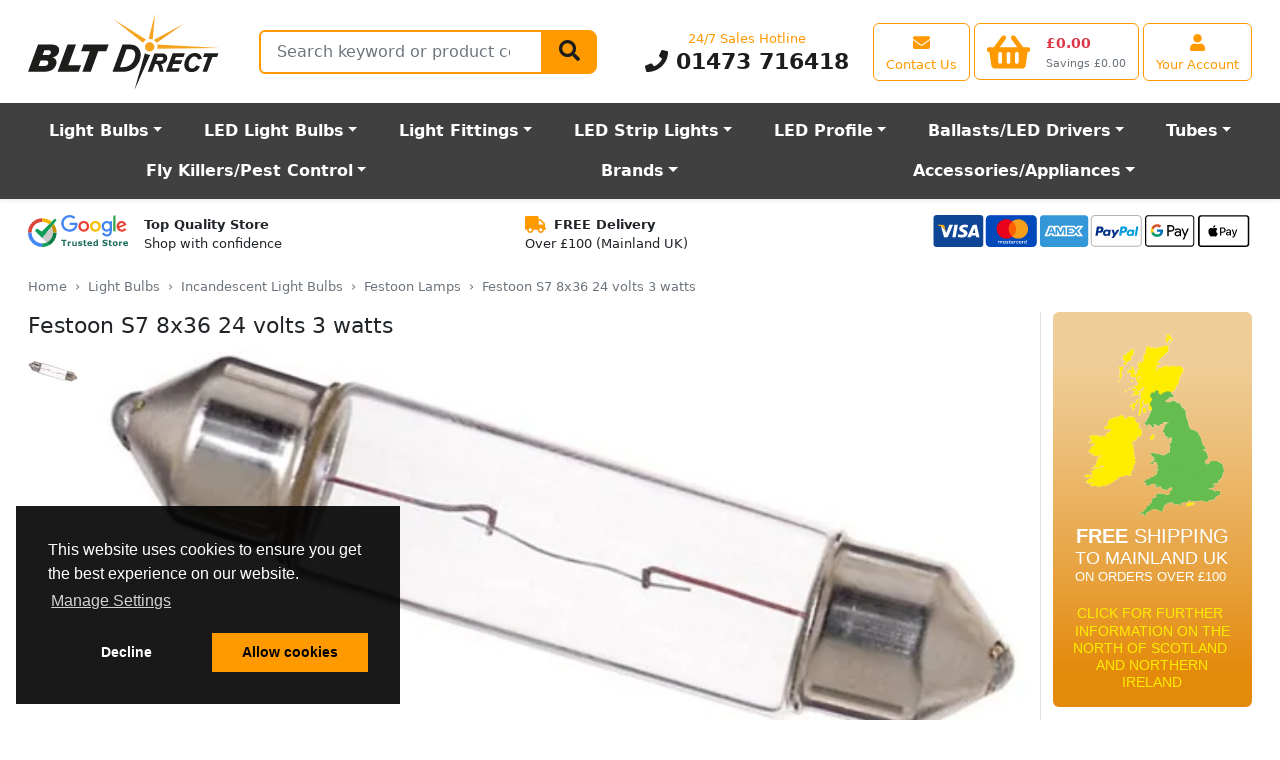

--- FILE ---
content_type: text/html; charset=UTF-8
request_url: https://www.bltdirect.com/festoon-s7-8x36-24-volts-3-watts
body_size: 19755
content:
<!DOCTYPE html><html class=h-100 lang=en dir=ltr> <head> <title>Festoon S7 Double Ended 8x36mm 24 Volts 3 Watts</title> <meta charset=utf-8> <meta http-equiv=Content-Type content=text/html> <meta http-equiv=X-UA-Compatible content="IE=edge"> <meta name=viewport content="width=device-width, initial-scale=1, shrink-to-fit=no"> <meta name=google-site-verification content=XTqeTMGvPfxI1YHV5nH9juxohpQhzOAvDkO1DyGVgLE> <link rel=dns-prefetch href="https://cdn.bltdirect.com"> <link rel=icon type=image/png href="https://cdn.bltdirect.com/images/favicon.ico" sizes="16x16 32x32 48x48 64x64" type="image/vnd.microsoft.icon" /> <link rel="shortcut icon" href="https://cdn.bltdirect.com/images/favicon.ico" type=image/x-icon /> <link rel=apple-touch-icon href="https://cdn.bltdirect.com/images/apple-touch-icon.png" /> <link rel=apple-touch-icon sizes=57x57 href="https://cdn.bltdirect.com/imagesapple-touch-icon-57x57.png" /> <link rel=apple-touch-icon sizes=72x72 href="https://cdn.bltdirect.com/images/apple-touch-icon-72x72.png" /> <link rel=apple-touch-icon sizes=76x76 href="https://cdn.bltdirect.com/images/apple-touch-icon-76x76.png" /> <link rel=apple-touch-icon sizes=114x114 href="https://cdn.bltdirect.com/images/apple-touch-icon-114x114.png" /> <link rel=apple-touch-icon sizes=120x120 href="https://cdn.bltdirect.com/images/apple-touch-icon-120x120.png" /> <link rel=apple-touch-icon sizes=144x144 href="https://cdn.bltdirect.com/images/apple-touch-icon-144x144.png" /> <link rel=apple-touch-icon sizes=152x152 href="https://cdn.bltdirect.com/images/apple-touch-icon-152x152.png" /> <link rel=apple-touch-icon sizes=180x180 href="https://cdn.bltdirect.com/images/apple-touch-icon-180x180.png" /> <meta name=format-detection content="telephone=no"> <meta property="og:title" content="Festoon S7 Double Ended 8x36mm 24 Volts 3 Watts"> <meta property="og:description" content="Capable of running in a variety of applications this 3 watt 24 volt incandescent festoon bulb has a S7 base, emitting a warm white light output."> <meta property="og:image" content="https://cdn.bltdirect.com/images/Festoon-S7-8-36.-24-volts-3-watts-300x300.jpg"> <meta property="og:image:width" content=300> <meta property="og:image:height" content=300> <meta name=description content="Capable of running in a variety of applications this 3 watt 24 volt incandescent festoon bulb has a S7 base, emitting a warm white light output."> <meta name="p:domain_verify" content=d408da28b6ad9ead7e406878a1fe83a7> <link rel=canonical href="https://www.bltdirect.com/festoon-s7-8x36-24-volts-3-watts"> <link href="/assets/css/all-common.min.css?buildId=1768582553" rel=stylesheet type=text/css> <link href="/assets/css/blt.min.css?buildId=1768582553" rel=stylesheet type=text/css> <noscript id=deferredStyles> <link href="/assets/css/cookieconsent.min.css?buildId=1768582553" rel=stylesheet type=text/css> </noscript> <script nonce="1zbMQ5G0ADQ6nxeYn_095w" type="application/ld+json"> { "@context": "https://schema.org/", "@type": "Product", "productID": 11372, "name": "Festoon S7 8x36 24 volts 3 watts", "image": "https://cdn.bltdirect.com/images/Festoon-S7-8-36.-24-volts-3-watts.jpg", "description": "Festoon S7 8x36 24 volts 3 watts", "sku": "F/836/24V/3W", "mpn": "F/836/24V/3W", "brand": { "@type": "Brand", "name": "Leading Brand" }, "aggregateRating": { "@type": "AggregateRating", "ratingValue": "5.0", "reviewCount": 1, "bestRating": 5 }, "review": [ { "@type": "Review", "author": { "@type": "Person", "name": "Simon" }, "reviewRating": { "@type": "Rating", "ratingValue": 5 }, "name": "Quality product", "datePublished": "2021-04-03" } ], "offers": { "@type": "Offer", "availability": "https://schema.org/Discontinued", "itemCondition": "https://schema.org/NewCondition", "url": "https://www.bltdirect.com/festoon-s7-8x36-24-volts-3-watts" } } </script> <script nonce="1zbMQ5G0ADQ6nxeYn_095w" async src="https://www.googletagmanager.com/gtag/js?id=AW-711586950"></script> <script nonce="1zbMQ5G0ADQ6nxeYn_095w"> window.dataLayer = window.dataLayer || []; function gtag(){dataLayer.push(arguments);} gtag('js', new Date()); gtag('config', 'AW-711586950'); </script> <script nonce="1zbMQ5G0ADQ6nxeYn_095w"> function getCookie(name) { const value = `; ${document.cookie}`; const parts = value.split(`; ${name}=`); if (parts.length === 2) return parts.pop().split(';').shift(); } function setCookie(name, value, days) { const date = new Date(); date.setTime(date.getTime() + (days * 24 * 60 * 60 * 1000)); const expires = `expires=${date.toUTCString()}`; document.cookie = `${name}=${value};${expires};path=/`; } gtag('js', new Date()); gtag('set', 'url_passthrough', true); gtag('set', 'ads_data_redaction', true); gtag('consent', 'default', { 'functionality_storage': 'denied', 'personalization_storage': 'denied', 'analytics_storage': 'denied', 'ad_storage': 'denied', 'ad_user_data': 'denied', 'ad_personalization': 'denied', 'security_storage': 'granted', 'wait_for_update': 2000 }); gtag('config', 'AW-711586950', { 'allow_enhanced_conversions': true }); gtag('config', 'G-9LHFWZJC9D', { 'consent_mode': 'advanced', 'url_passthrough': true, 'redact_device_info': true, 'restricted_data_processing': true }); const cookieConsentValue = getCookie('cookieconsent_status'); let preferencesEnabled = getCookie('preferences_cookies') || false; let analyticsEnabled = getCookie('analytics_cookies') || false; let marketingEnabled = getCookie('marketing_cookies') || false; if(cookieConsentValue){ gtag('consent', 'update', { 'functionality_storage': preferencesEnabled ? 'granted' : 'denied', 'personalization_storage': preferencesEnabled ? 'granted' : 'denied', 'analytics_storage': analyticsEnabled ? 'granted' : 'denied', 'ad_storage': marketingEnabled ? 'granted' : 'denied', 'ad_user_data': marketingEnabled ? 'granted' : 'denied', 'ad_personalization': marketingEnabled ? 'granted' : 'denied' }); } window.uetq = window.uetq || []; window.uetq.push('consent', 'default', { 'ad_storage': marketingEnabled ? 'granted' : 'denied' }); </script> <script nonce="1zbMQ5G0ADQ6nxeYn_095w" src="//www.googletagmanager.com/gtag/js?id=AW-711586950" async ></script> <script nonce="1zbMQ5G0ADQ6nxeYn_095w">(function(w,d,t,r,u){var f,n,i;w[u]=w[u]||[],f=function(){var o={ti:"5256078", enableAutoSpaTracking: true};o.q=w[u],w[u]=new UET(o),w[u].push("pageLoad")},n=d.createElement(t),n.src=r,n.async=1,n.onload=n.onreadystatechange=function(){var s=this.readyState;s&&s!=="loaded"&&s!=="complete"||(f(),n.onload=n.onreadystatechange=null)},i=d.getElementsByTagName(t)[0],i.parentNode.insertBefore(n,i)})(window,document,"script","//bat.bing.com/bat.js","uetq");</script> <script nonce="1zbMQ5G0ADQ6nxeYn_095w" src="https://cdn.attn.tv/blt-gb/dtag.js" defer></script> <script nonce="1zbMQ5G0ADQ6nxeYn_095w"> (function(src) { var o = 'ITCLKQ'; window[o] = window[o] || function() {(window[o].q=window[o].q||[]).push(arguments)}; window[o].l = 1 * new Date(); var s = document.createElement('script'); var f = document.getElementsByTagName('script')[0]; s.async = 1;s.src = src;f.parentNode.insertBefore(s,f); })('https://analytics.webgains.io/310572/main.min.js'); ITCLKQ('set', 'internal.api', true); ITCLKQ('set', 'internal.cookie', true); ITCLKQ('click'); </script> </head> <body class="d-flex flex-column h-100"> <div name=top></div> <div class="overlay overlay-all"></div> <header class=shadow-sm> <div id=minicart class=minicart> <div id=minicart-contents> <div id=minicart-loading class="p-3 text-center"> <span class=spinner-border></span> Loading basket... </div> </div></div><style> .minicart { display: none; position: fixed; top: 0; right: 0; background: white; border: 1px solid #ccc; box-shadow: 0 2px 8px rgba(0,0,0,0.2); z-index: 1000; min-width: 200px; padding: 10px; border-radius: 6px; } .minicart.visible { display: block; } .spinner-border { display: inline-block; width: 1rem; height: 1rem; border: 0.2em solid #000; border-right-color: transparent; border-radius: 50%; animation: spin 0.75s linear infinite; } @keyframes spin { 100% { transform: rotate(360deg); } } .p-3 { padding: 1rem; } .text-center { text-align: center; }</style><script nonce="1zbMQ5G0ADQ6nxeYn_095w"> (function() { 'use strict'; document.addEventListener('DOMContentLoaded', function() { const minicartButton = document.getElementById('minicartButton'); const minicart = document.getElementById('minicart'); if (!minicartButton) { console.error('Error: #minicartButton not found in the DOM'); return; } if (!minicart) { console.error('Error: #minicart not found in the DOM'); return; } let hoverTimeout; let isInside = false; function positionMinicart() { const rect = minicartButton.getBoundingClientRect(); minicart.style.top = `${rect.bottom + 8}px`; minicart.style.right = '0px'; minicart.style.left = 'auto'; } function showMinicart() { clearTimeout(hoverTimeout); hoverTimeout = setTimeout(() => { if (isInside) return; isInside = true; minicart.classList.add('visible'); positionMinicart(); fetchAndRenderMinicart(); window.addEventListener('scroll', positionMinicart, { passive: true }); window.addEventListener('resize', positionMinicart); }, 250); } function hideMinicart() { clearTimeout(hoverTimeout); hoverTimeout = setTimeout(() => { if (!isInside) return; isInside = false; minicart.classList.remove('visible'); window.removeEventListener('scroll', positionMinicart); window.removeEventListener('resize', positionMinicart); }, 250); } function fetchAndRenderMinicart() { fetch('/api/cart/minicart', { cache: 'no-store', credentials: 'same-origin' }) .then(response => response.ok ? response.json() : null) .then(data => { if (data && data.html) { minicart.querySelector('#minicart-contents').innerHTML = data.html; positionMinicart(); } else { console.warn('No valid data received from /api/cart/minicart'); } }) .catch(error => console.error('Error fetching minicart:', error)); } minicartButton.addEventListener('mouseenter', showMinicart); minicartButton.addEventListener('mouseleave', () => { if (!minicart.matches(':hover')) hideMinicart(); }); minicart.addEventListener('mouseenter', () => { clearTimeout(hoverTimeout); }); minicart.addEventListener('mouseleave', hideMinicart); minicart.addEventListener('click', (e) => { if (e.target.classList.contains('minicart-button')) { clearTimeout(hoverTimeout); } }); }); })();</script> <div class="offcanvas offcanvas-start" tabindex=-1 id=offcanvasMenu aria-labelledby=offcanvasMenuLabel> <div class="offcanvas-header py-0"> <button type=button class="btn-close text-reset" data-bs-dismiss=offcanvas aria-label=Close></button> <li class="nav-item d-flex flex-fill align-items-center"> <a class="navbar-brand mx-auto" href=/ title="Light Bulbs, Lamps and Tubes Direct"> <img class="my-auto logo" src="/assets/images/BLT-Direct-logo.svg" alt="Light Bulbs, Lamps and Tubes Direct" width=192 height=76> </a>  <li class="nav-item d-flex d-md-none align-items-center"> <a class="btn btn-outline-primary align-items-center d-flex justify-content-center flex-column" href=/account-centre aria-label="View your account centre"> <i class="fas fa-user align-self-center fa-lg m-1"></i> <span class="d-none d-md-block d-lg-block d-xl-block text-nowrap">Your Account</span> </a> </li> </div> <div class="offcanvas-header py-0"> <h5 class=offcanvas-title id=offcanvasMenuLabel>Departments</h5> </div> <div class=offcanvas-body id=megamenuMobile> <button class="btn btn-primary" type=button disabled> <span class="spinner-border spinner-border-sm" role=status aria-hidden=true></span> Loading... </button> </div> </div> <script nonce="1zbMQ5G0ADQ6nxeYn_095w"> (function() { 'use strict'; window.addEventListener('load', function() { var menuDataLoadedForPhone = false; var menuDataLoadedForDesktop = false; var menuOffcanvas = document.getElementById('offcanvasMenu'); menuOffcanvas.addEventListener('shown.bs.offcanvas', function() { menuDataLoad('phone'); }); var menuDesktopContainer = document.getElementById('megamenuDesktop'); menuDesktopContainer.addEventListener('click', function() { menuDataLoad('desktop'); }); menuDesktopContainer.addEventListener('mouseover', function() { menuDataLoad('desktop'); }); function menuDataIsLoaded(deviceType) { if (deviceType == 'desktop') { return menuDataLoadedForDesktop; } else if (deviceType == 'phone') { return menuDataLoadedForPhone; } } function menuDataSetLoaded(deviceType, value) { if (deviceType == 'desktop') { menuDataLoadedForDesktop = value; } else if (deviceType == 'phone') { menuDataLoadedForPhone = value; } } function menuBuildDesktop(data) { for (var i in data) { var elementId = 'megaMenu' + data[i].ID; var container = document.getElementById(elementId); if (container == null) { console.warn('Could not find element with ID "' + elementId + '"'); continue; } var h = renderHBS('megamenu-desktop', data[i]); container.insertAdjacentHTML('beforeend', h); } } function menuBuildMobile(data) { var h = renderHBS('megamenu-mobile', data); var container = document.getElementById('megamenuMobile'); container.innerHTML = h; } function menuDataLoad(deviceType = 'desktop') { if (!menuDataIsLoaded(deviceType)) { $.ajax({ type: 'POST', url: '/api/menu/get', cache: false, dataType: 'json', data: { deviceType: deviceType, }, }).fail(function() { menuDataSetLoaded(deviceType, false); }).done(function(data) { menuDataSetLoaded(deviceType, true); if (deviceType == 'desktop') { menuBuildDesktop(data); } else { menuBuildMobile(data); } }); } } }, false); })()</script> <nav class="navbar navbar-light bg-white navbar-expand-md py-0" id=primaryNav> <div class=container-fluid> <div class="collapse navbar-collapse d-flex" id=navcol-1> <ul class="nav navbar-nav flex-fill flex-row justify-content-end flex-sm-nowrap mx-md-3 my-md-2"> <li class="nav-item d-none d-md-flex flex-fill flex-md-grow-0 align-items-left"> <a class="navbar-brand align-items-center" href=/ title="Light Bulbs, Lamps and Tubes Direct"> <img class="my-auto logo" src="/assets/images/BLT-Direct-logo.svg" alt="Light Bulbs, Lamps and Tubes Direct" width=192 height=76> </a>  <li class="nav-item d-none d-lg-flex flex-fill flex-grow-1 align-items-lg-center mx-4"> <div class="d-none d-lg-flex flex-fill h-100 align-items-center"> <form class=flex-fill id=SearchBar role=search action=/search> <div class=flex-grow-1> <div class="d-flex flex-nowrap flex-grow-1"> <div class="input-group flex-grow-1"> <div class="position-absolute overflow-hidden rounded bg-white mt-1" id=SearchBarResults></div> <label class=visually-hidden for=search-field-1>Search</label> <input class="form-control form-control-lg flex-grow-1 flex-fill rounded-start input-search" type=search name=query id=search-field-1 placeholder="Search keyword or product code" value="" autocomplete=off aria-describedby=validationQueryFeedback tabindex=-1> <button class="btn btn-primary btn-lg" type=submit><i class="fas fa-search fa-lg"></i></button> </div> </div> </div> </form> </div>  <li class="nav-item d-none d-md-flex d-lg-flex d-xl-flex flex-column flex-md-grow-1 flex-lg-grow-0 justify-content-center my-1 mx-4"> <p class="text-nowrap text-center d-block text-primary mb-0">24/7 Sales Hotline</p> <p class="text-center flex-shrink-1 d-block h1 fw-bold mb-0"> <a class="text-decoration-none text-dark" href="tel:01473716418"><i class="fas fa-phone"></i> 01473 716418</a> </p>  <li class="nav-item d-flex d-md-none align-items-center"> <a class="btn btn-outline-primary align-items-center" href="#" data-bs-toggle=offcanvas data-bs-target="#offcanvasMenu" aria-controls=offcanvasMenu aria-label="Open the shop menu"> <i class="fas fa-bars align-self-center fa-lg m-1"></i> </a>  <li class="nav-item d-flex d-md-none flex-fill flex-md-grow-0 align-items-center"> <a class="navbar-brand mx-auto" href=/ title="Light Bulbs, Lamps and Tubes Direct"> <img class="my-auto logo" src="/assets/images/BLT-Direct-logo.svg" alt="Light Bulbs, Lamps and Tubes Direct" width=96 height=48> </a>  <li class="nav-item d-none d-sm-flex align-items-center"> <a class="btn btn-outline-primary align-items-center d-flex justify-content-center flex-column" href=/support aria-label="View our contact us page"> <i class="fas fa-envelope align-self-center fa-lg m-1"></i> <span class="d-none d-md-block d-lg-block d-xl-block text-nowrap">Contact Us</span> </a>  <li class="nav-item d-flex d-sm-none align-items-center"> <a class="btn btn-outline-primary align-items-center d-flex justify-content-center flex-column" href="tel:01473716418" aria-label="Contact our sales or customer service phone line"> <i class="fas fa-phone align-self-center fa-lg m-1"></i> </a>  <li class="nav-item d-flex align-items-center ms-1"> <a class="btn btn-outline-primary align-items-center text-nowrap" id=minicartButton href=/cart data-placement=bottom aria-label="View your shopping basket"> <div class="d-flex align-items-center shopping-cart-img-height-fix"> <div class="position-relative me-sm-2 me-md-3"> <i class="d-block d-md-none fas fa-shopping-basket align-self-center fa-lg m-1"></i> <i class="d-none d-md-block fas fa-shopping-basket align-self-center fa-3x"></i> <span id=minicartCount class="badge rounded-pill position-absolute top-0 end-0 lh-1 me-n2 me-md-0 mt-n1 nt-md-0" style="min-width:1.25rem; display:none;"></span> </div> <div class="d-flex flex-column justify-content-center justify-content-md-between"> <h4 id=minicartTotal class="d-none d-sm-block text-danger text-start fw-bold mb-0 mb-md-1 mt-md-1" style="min-width: 6ch; visibility:hidden;">&pound;0.00</h4> <span id=minicartSavings class="d-none d-md-block text-muted text-nowrap small mb-0" style="visibility:hidden;">Savings &pound;0.00</span> </div> </div> </a>  <li class="nav-item d-none d-md-flex align-items-center ms-1"> <a class="btn btn-outline-primary align-items-center d-flex justify-content-center flex-column" href=/account-centre aria-label="View your account centre"> <i class="fas fa-user align-self-center fa-lg m-1"></i> <span class="d-none d-md-block d-lg-block d-xl-block text-nowrap">Your Account</span> </a>  </ul> </div> </div> </nav> <nav class="navbar navbar-dark bg-gray-dark navbar-expand-md" id=secondaryNav> <div class=container-fluid> <div class="d-flex d-md-none flex-fill"> <form class=flex-fill role=search action=/search> <div class="flex-grow-1 mb-0"> <div class="d-flex flex-nowrap flex-grow-1"> <div class="input-group flex-grow-1"> <label class=visually-hidden for=search-field-2>Search</label> <input class="form-control form-control-lg flex-grow-1 flex-fill rounded-start" id=search-field-2 type=search name=query placeholder="Search keyword or product code" value="" aria-describedby=validationQueryFeedback tabindex=-1> <button class="btn btn-primary" aria-label=Search type=submit><i class="fas fa-search"></i></button> </div> </div> </div> </form> </div> <div class="d-none d-lg-block flex-fill"> <nav class="nav d-flex mx-md-3" id=megamenuDesktop> <ul class="nav navbar flex-fill p-0"> <li class="nav-item dropdown position-static btn btn-lg btn-megamenu flex-fill" id=megaMenu4281 data-menu-id=4281> <a class="dropdown-toggle fw-bold c-inherit" data-toggle=dropdown href=/light-bulbs title="Light Bulbs">Light Bulbs</a>  <li class="nav-item dropdown position-static btn btn-lg btn-megamenu flex-fill" id=megaMenu1493 data-menu-id=1493> <a class="dropdown-toggle fw-bold c-inherit" data-toggle=dropdown href=/led-light-bulbs title="LED Light Bulbs">LED Light Bulbs</a>  <li class="nav-item dropdown position-static btn btn-lg btn-megamenu flex-fill" id=megaMenu1866 data-menu-id=1866> <a class="dropdown-toggle fw-bold c-inherit" data-toggle=dropdown href=/light-fittings title="Light Fittings">Light Fittings</a>  <li class="nav-item dropdown position-static btn btn-lg btn-megamenu flex-fill" id=megaMenu2989 data-menu-id=2989> <a class="dropdown-toggle fw-bold c-inherit" data-toggle=dropdown href=/led-strip-light title="LED Strip Lights">LED Strip Lights</a>  <li class="nav-item dropdown position-static btn btn-lg btn-megamenu flex-fill" id=megaMenu2776 data-menu-id=2776> <a class="dropdown-toggle fw-bold c-inherit" data-toggle=dropdown href=/led-strip-light-profile title="LED Profile">LED Profile</a>  <li class="nav-item dropdown position-static btn btn-lg btn-megamenu flex-fill" id=megaMenu1566 data-menu-id=1566> <a class="dropdown-toggle fw-bold c-inherit" data-toggle=dropdown href=/control-gear title="Ballasts/LED Drivers">Ballasts/LED Drivers</a>  <li class="nav-item dropdown position-static btn btn-lg btn-megamenu flex-fill" id=megaMenu1437 data-menu-id=1437> <a class="dropdown-toggle fw-bold c-inherit" data-toggle=dropdown href=/fluorescent-tubes title=Tubes>Tubes</a>  <li class="nav-item dropdown position-static btn btn-lg btn-megamenu flex-fill" id=megaMenu4476 data-menu-id=4476> <a class="dropdown-toggle fw-bold c-inherit" data-toggle=dropdown href=/electric-fly-killer-glue-board-units title="Fly Killers/Pest Control">Fly Killers/Pest Control</a>  <li class="nav-item dropdown position-static btn btn-lg btn-megamenu flex-fill" id=megaMenu1971 data-menu-id=1971> <a class="dropdown-toggle fw-bold c-inherit" data-toggle=dropdown href=/brands title=Brands rel=nofollow>Brands</a>  <li class="nav-item dropdown position-static btn btn-lg btn-megamenu flex-fill" id=megaMenu2029 data-menu-id=2029> <a class="dropdown-toggle fw-bold c-inherit" data-toggle=dropdown href=/accessories-appliances title=Accessories/Appliances>Accessories/Appliances</a>  </ul> </nav> </div> <div class="d-flex d-lg-none justify-content-between w-100 mx-md-3"> <div class="navbar-browse me-2"> <button class="btn btn-light btn-lg text-start collapsed w-100 d-none d-md-inline-flex align-items-center" type=button data-bs-toggle=offcanvas data-bs-target="#offcanvasMenu" aria-controls=offcanvasMenu> <i class="fa fa-bars pe-1"></i> Browse </button> </div> <div class="d-none d-md-block d-lg-none justify-content-between w-100"> <div class="flex-fill w-100 ps-1"> <form class=flex-fill role=search action=/search> <div class=flex-fill> <div class="input-group input-group-lg flex-fill"> <input class="form-control flex-fill rounded-start input-search" type=search name=query placeholder="Search keyword or product code" aria-label="Search Terms" tabindex=-1> <button class="btn btn-primary btn-lg" type=submit><span class="fa fa-search" aria-hidden=true></span></button> </div> </div> </form> </div> </div> </div> </div> </nav> </header> <div class=position-relative> <div class="overlay overlay-menu"></div> <div class="d-flex flex-nowrap justify-content-between px-2 mx-md-3"> <div class="py-3 px-1"> <div class="d-flex flex-nowrap align-content-center"> <a href="https://www.google.com/shopping/ratings/account/metrics?q=bltdirect.com&c=GB&v=19&hl=en_GB" target=_blank rel="noopener noreferrer" title="Google Trust Store"> <img class="img-fluid h-fixed-2-5em" src="https://cdn.bltdirect.com/images/google-trust-store-logo.svg" alt="Google Trust Store" width=100 height=32> </a> <span class="d-none d-lg-block text-nowrap ps-3"><span class=fw-semibold>Top Quality Store</span><br>Shop with confidence</span> </div> </div> <div class="py-3 px-1 d-none d-lg-block"> <span class="fa fa-truck fa-lg text-primary me-2" aria-hidden=true></span><span class=fw-semibold>FREE Delivery</span><br> Over &pound;100 (Mainland UK) </div> <div class="py-3 px-1"> <img class="img-fluid h-fixed-2-5em" src="https://cdn.bltdirect.com/images/footer-cards-2023.svg" width=321 height=40 alt="Payment Card Types"> </div> </div> <main class="module module-product pb-3"> <link rel=preload fetchpriority=high as=image href="https://cdn.bltdirect.com/images/Festoon-S7-8-36.-24-volts-3-watts-560x500.webp" type=image/webp> <div class=container-fluid> <div class="d-none d-md-block py-2 px-0 px-md-3"> <nav aria-label=breadcrumb> <ol class="breadcrumb mb-0"> <li class=breadcrumb-item><a class=text-secondary href=/>Home</a> <li class=breadcrumb-item><a class=text-secondary href=/light-bulbs>Light Bulbs</a> <li class=breadcrumb-item><a class=text-secondary href=/incandescent-light-bulbs>Incandescent Light Bulbs</a> <li class=breadcrumb-item><a class=text-secondary href=/festoon-lamps>Festoon Lamps</a> <li class="breadcrumb-item active" aria-current=page>Festoon S7 8x36 24 volts 3 watts </ol> </nav> </div> <div class="py-2 px-0 px-md-3"> <div class=row> <div class="col mnw-0"> <div class=d-flex> <div class=flex-fill> <h1 itemprop=name>Festoon S7 8x36 24 volts 3 watts</h1> </div> <div class="d-none d-sm-block flex-shrink"> </div> </div> <div class="d-sm-none mobile-reviews"> <a href="#tab-reviews" title="Reviews for Festoon S7 8x36 24 volts 3 watts"><span class="stars stars-sm"><i class="fa fa-star"></i><i class="fa fa-star"></i><i class="fa fa-star"></i><i class="fa fa-star"></i><i class="fa fa-star"></i></span></a> <span itemprop=ratingValue>5</span> stars, <span itemprop=reviewCount>1</span> customer reviews </div> <div class="d-flex flex-wrap justify-content-between"> <div class="flex-grow-1 pb-3"> <style> #product-zoom-container { overflow: hidden; margin: auto; position: relative; z-index: 1; } #product-zoom-container:hover { cursor: zoom-in; } .overlay-icons { position: absolute; top: 0; right: 0; z-index: 9 !important; pointer-events: none; } .overlay-icons > div { pointer-events: auto; } </style> <div class=d-flex> <div class="swiper swiper-vertical me-3"> <div class=swiper-wrapper> <div class="swiper-slide mb-3 product-image-thumb" data-standard="https://cdn.bltdirect.com/images/Festoon-S7-8-36.-24-volts-3-watts-500x500.jpg"> <img class=img-fb src="https://cdn.bltdirect.com/images/Festoon-S7-8-36.-24-volts-3-watts-50x50.webp" title="Festoon S7 8x36 24 volts 3 watts" alt="Festoon S7 8x36 24 volts 3 watts" width=50 height=50 data-action=set-product-image style="max-width: 50px; max-height: 50px; width: 100%; height: 100%; object-fit: contain;" > </div> </div> <div class=swiper-button-prev></div> <div class=swiper-button-next></div> </div> <div class="flex-fill text-center position-relative" style="max-width: 75vw; position: relative;"> <div class=overlay-icons> </div> <div class=product-image-main> <div id=product-zoom-container> <img id=product-zoom-img class=img-fb width=560 height=238 style="max-height: 500px; width: 100%; height: 100%; object-fit: contain;" src="https://cdn.bltdirect.com/images/Festoon-S7-8-36.-24-volts-3-watts-560x500.webp" title="Festoon S7 8x36 24 volts 3 watts" alt="This is a Product image"> </div> </div> </div> </div> <div class=table-cell> <span class="text-muted align-middle">Quick Find:</span> <span class="text-primary align-middle fw-bold h1 quick-find" itemprop=productID>11372</span> </div> </div> <div class="w-100 d-sm-none"></div> <div class="flex-fill mx-3"> <div style="background: #fdfbaf; border: 1px solid #fae52d;" class="rounded p-3 mb-3"> <p> <span class="fs-1 fw-semibold text-danger">Product Discontinued</span><br/> This item was discontinued on 15th March, 2023 </p> <p> <span class=fw-bold>Alternatively check out our full range of similar products below:</span><br> <a class="text-danger text-decoration-underline fw-bold" href=/incandescent-light-bulbs title="Incandescent Light Bulbs">Incandescent Light Bulbs</a> </p> </div> </div> </div> <div class="d-flex flex-wrap mb-3"> <div class="spec spec-beamangle"> <div class="card flex-row flex-wrap m-1"> <div class="my-1 mx-2 icon"> <div class="d-flex align-items-center"> <div class=icon-sprite></div> </div> </div> <div class="my-1 mx-2"> <p class="card-text small"> <span class=fw-bold>Beam Angle</span><br> <span>180 Degrees</span> </p> </div> </div> </div> <div class="spec spec-capbasetype"> <div class="card flex-row flex-wrap m-1"> <div class="my-1 mx-2 icon"> <div class="d-flex align-items-center"> <div class=icon-sprite></div> </div> </div> <div class="my-1 mx-2"> <p class="card-text small"> <span class=fw-bold>Cap/Base Type</span><br> <span>Double Ended </span> </p> </div> </div> </div> <div class="spec spec-colourtemperature"> <div class="card flex-row flex-wrap m-1"> <div class="my-1 mx-2 icon"> <div class="d-flex align-items-center"> <div class=icon-sprite></div> </div> </div> <div class="my-1 mx-2"> <p class="card-text small"> <span class=fw-bold>Colour Temp</span><br> <span>2700 K</span> </p> </div> </div> </div> <div class="spec spec-diameter"> <div class="card flex-row flex-wrap m-1"> <div class="my-1 mx-2 icon"> <div class="d-flex align-items-center"> <div class=icon-sprite></div> </div> </div> <div class="my-1 mx-2"> <p class="card-text small"> <span class=fw-bold>Diameter</span><br> <span>8 mm</span> </p> </div> </div> </div> <div class="spec spec-dimming"> <div class="card flex-row flex-wrap m-1"> <div class="my-1 mx-2 icon"> <div class="d-flex align-items-center"> <div class=icon-sprite></div> </div> </div> <div class="my-1 mx-2"> <p class="card-text small"> <span class=fw-bold>Dimming?</span><br> <span>Non-Dimmable </span> </p> </div> </div> </div> <div class="spec spec-length"> <div class="card flex-row flex-wrap m-1"> <div class="my-1 mx-2 icon"> <div class="d-flex align-items-center"> <div class=icon-sprite></div> </div> </div> <div class="my-1 mx-2"> <p class="card-text small"> <span class=fw-bold>Length</span><br> <span>36 mm</span> </p> </div> </div> </div> <div class="spec spec-lightbulbtype"> <div class="card flex-row flex-wrap m-1"> <div class="my-1 mx-2 icon"> <div class="d-flex align-items-center"> <div class=icon-sprite></div> </div> </div> <div class="my-1 mx-2"> <p class="card-text small"> <span class=fw-bold>Light Bulb Type</span><br> <span>Miniature </span> </p> </div> </div> </div> <div class="spec spec-lightcolour"> <div class="card flex-row flex-wrap m-1"> <div class="my-1 mx-2 icon"> <div class="d-flex align-items-center"> <div class=icon-sprite></div> </div> </div> <div class="my-1 mx-2"> <p class="card-text small"> <span class=fw-bold>Light Colour</span><br> <span>Warm White (830) </span> </p> </div> </div> </div> <div class="spec spec-manufacturer"> <div class="card flex-row flex-wrap m-1"> <div class="my-1 mx-2 icon"> <div class="d-flex align-items-center"> <div class=icon-sprite></div> </div> </div> <div class="my-1 mx-2"> <p class="card-text small"> <span class=fw-bold>Manufacturer</span><br> <span>Leading Brand </span> </p> </div> </div> </div> <div class="spec spec-technology"> <div class="card flex-row flex-wrap m-1"> <div class="my-1 mx-2 icon"> <div class="d-flex align-items-center"> <div class=icon-sprite></div> </div> </div> <div class="my-1 mx-2"> <p class="card-text small"> <span class=fw-bold>Technology</span><br> <span>Incandescent </span> </p> </div> </div> </div> <div class="spec spec-type"> <div class="card flex-row flex-wrap m-1"> <div class="my-1 mx-2 icon"> <div class="d-flex align-items-center"> <div class=icon-sprite></div> </div> </div> <div class="my-1 mx-2"> <p class="card-text small"> <span class=fw-bold>Type</span><br> <span>Light Bulb </span> </p> </div> </div> </div> <div class="spec spec-voltage"> <div class="card flex-row flex-wrap m-1"> <div class="my-1 mx-2 icon"> <div class="d-flex align-items-center"> <div class=icon-sprite></div> </div> </div> <div class="my-1 mx-2"> <p class="card-text small"> <span class=fw-bold>Voltage</span><br> <span>24 Volt</span> </p> </div> </div> </div> <div class="spec spec-wattage"> <div class="card flex-row flex-wrap m-1"> <div class="my-1 mx-2 icon"> <div class="d-flex align-items-center"> <div class=icon-sprite></div> </div> </div> <div class="my-1 mx-2"> <p class="card-text small"> <span class=fw-bold>Wattage</span><br> <span>3 W</span> </p> </div> </div> </div> </div> <div class="rounded collapse-container border-top" id=overviewTab> <h2 class="mb-0 py-4" type=button data-bs-toggle=collapse data-bs-target="#overview"> <span class="collapse-icon me-1"><i class="fas fa-chevron-up"></i></span> Product Overview </h2> <div class="collapse show" id=overview> <h3>Festoon S7 8x36 24 volts 3 watts from Leading Brand</h2> <p class="lead text-muted">Model: F/836/24V/3W</p> <div class=pb-3 itemprop=description><p>Festoon S7 8x36 24 volts 3 watts</p></div> <div class="d-flex flex-wrap justify-content-between"> <div class="pb-3 pe-0 pe-md-3 flex-grow-1"> <a class=_anchor id=tab-specifications-block></a> <a id=tab-specifications></a> <h3>Technical Specifications</h3> <table class="table table-bordered table-condensed"> <tbody> <tr> <th>Light Bulb Type <td> Miniature </td>  <tr> <th>Technology <td> Incandescent </td>  <tr> <th>Wattage <td> 3 W </td>  <tr> <th>Manufacturer <td> Leading Brand </td>  <tr> <th>Light Colour <td> Warm White (830) </td>  <tr> <th>Dimming? <td> Non-Dimmable </td>  <tr> <th>Beam Angle <td> 180 Degrees </td>  <tr> <th>Colour Temp <td> 2700 K </td>  <tr> <th>Diameter <td> 8 mm </td>  <tr> <th>Length <td> 36 mm </td>  <tr> <th>Cap/Base Type <td> Double Ended </td>  <tr> <th>Type <td> Light Bulb </td>  <tr> <th>Manufacturers Average Lamp Life <td> 1000 hrs </td>  <tr> <th>Voltage <td> 24 Volt </td>  <tr> <th>Cap/Base <td> Festoon Base </td>  <tr> <th>Cap/Base <td> S7 </td>   </table> </div> <div> <div class=pb-3> <h3>Alternative Stock Identifier Part Codes</h3> <table class="table table-bordered table-condensed"> <tbody> <tr><td>S836/24/3 E088.</td>  </table> </div> </div> </div> </div> </div> <div class="rounded border-top" id=enquiryTab> <h2 class="mb-0 py-4" type=button> <a class=text-reset href="/support?subject=Festoon S7 8x36 24 volts 3 watts %2311372" class=""> <span class=me-1><i class="fas fa-external-link-alt"></i></span> Technical Advice? </a> </h2> </div> <div id=ProductReviews> <a class=_anchor id=tab-reviews></a> <div class="row pb-3"> <div class=col> <h2>Customer Reviews</h2> <p class=lead>for Festoon S7 8x36 24 volts 3 watts</p> <div class="row row-cols-1 row-cols-md-2 g-4"> <div class=col> <div class=card> <div class=card-body> <p class="card-title fw-bold">Average Rating</p> <p class="card-subtitle mb-2 text-muted">5 / 5 submitted by customers</p> <p class="card-text stars"><i class="fa fa-star"></i><i class="fa fa-star"></i><i class="fa fa-star"></i><i class="fa fa-star"></i><i class="fa fa-star"></i></p> </div> </div> </div> <div class=col> <div class=card> <div class=card-body> <p class="card-title fw-bold">1 Reviews</p> <p class="card-subtitle mb-2 text-muted">submitted by customers</p> <p class=card-text><table class="table table-sm table-borderless w-100"> <tr> <td class="w-25 align-middle"><div class="stars stars-sm"><i class="fa fa-star"></i><i class="fa fa-star"></i><i class="fa fa-star"></i><i class="fa fa-star"></i><i class="fa fa-star"></i></div> <td class="w-50 align-middle"> <div class=progress> <div class="progress-bar bg-stars" role=progressbar style="width: 100%" aria-label="Numebr of 5 star reviews: 1" aria-valuenow=100 aria-valuemin=0 aria-valuemax=100></div> </div>  <td class="w-25 align-middle"><small class=text-muted>1</small></td>  <tr> <td class="w-25 align-middle"><div class="stars stars-sm"><i class="fa fa-star"></i><i class="fa fa-star"></i><i class="fa fa-star"></i><i class="fa fa-star"></i><i class="fa fa-star text-muted" aria-hidden=true></i></div> <td class="w-50 align-middle"> <div class=progress> <div class="progress-bar bg-stars" role=progressbar style="width: 0%" aria-label="Numebr of 4 star reviews: 0" aria-valuenow=0 aria-valuemin=0 aria-valuemax=100></div> </div>  <td class="w-25 align-middle"><small class=text-muted>0</small></td>  <tr> <td class="w-25 align-middle"><div class="stars stars-sm"><i class="fa fa-star"></i><i class="fa fa-star"></i><i class="fa fa-star"></i><i class="fa fa-star text-muted" aria-hidden=true></i><i class="fa fa-star text-muted" aria-hidden=true></i></div> <td class="w-50 align-middle"> <div class=progress> <div class="progress-bar bg-stars" role=progressbar style="width: 0%" aria-label="Numebr of 3 star reviews: 0" aria-valuenow=0 aria-valuemin=0 aria-valuemax=100></div> </div>  <td class="w-25 align-middle"><small class=text-muted>0</small></td>  <tr> <td class="w-25 align-middle"><div class="stars stars-sm"><i class="fa fa-star"></i><i class="fa fa-star"></i><i class="fa fa-star text-muted" aria-hidden=true></i><i class="fa fa-star text-muted" aria-hidden=true></i><i class="fa fa-star text-muted" aria-hidden=true></i></div> <td class="w-50 align-middle"> <div class=progress> <div class="progress-bar bg-stars" role=progressbar style="width: 0%" aria-label="Numebr of 2 star reviews: 0" aria-valuenow=0 aria-valuemin=0 aria-valuemax=100></div> </div>  <td class="w-25 align-middle"><small class=text-muted>0</small></td>  <tr> <td class="w-25 align-middle"><div class="stars stars-sm"><i class="fa fa-star"></i><i class="fa fa-star text-muted" aria-hidden=true></i><i class="fa fa-star text-muted" aria-hidden=true></i><i class="fa fa-star text-muted" aria-hidden=true></i><i class="fa fa-star text-muted" aria-hidden=true></i></div> <td class="w-50 align-middle"> <div class=progress> <div class="progress-bar bg-stars" role=progressbar style="width: 0%" aria-label="Numebr of 1 star reviews: 0" aria-valuenow=0 aria-valuemin=0 aria-valuemax=100></div> </div>  <td class="w-25 align-middle"><small class=text-muted>0</small></td> </table></p> </div> </div> </div> </div> </div> </div> <div class="row pb-3"> <div class=col> <h2>Comments</h2> <div class="stars stars-sm"> <div class=rating><i class="fa fa-star"></i><i class="fa fa-star"></i><i class="fa fa-star"></i><i class="fa fa-star"></i><i class="fa fa-star"></i> 5</div> <div class=d-none> <span itemprop=ratingValue>5</span> / <span itemprop=bestRating></span> stars </div> </div> <div> <p> <small itemprop=author class=text-muted>3rd April, 2021 - Simon, United Kingdom</small><br> <span itemprop=description>Quality product</span> </p> </div> </div> </div> </div> <div class=pb-3> <h2>Products similar to this item</h2> <div class=carousel data-ride=carousel> <div class="carousel-inner container-fluid d-flex overflow-x-auto px-0 mx-0" id=carouselSimilar> <div class="grid-item-md px-1 py-1"> <div class="card h-100"> <a href=/festoon-s5-5-6x36-12-volts-3-watts title="Festoon S5.5 6x36 12 volts 3 watts" class="text-decoration-none h-100" data-pd-id=10540 data-pd-name="Festoon S5.5 6x36 12 volts 3 watts" data-pd-brand="Leading Brand" data-pd-category="" data-pd-price="1.50"> <div class="card-body d-flex flex-column h-100"> <div class="position-absolute w-100 text-end ms-n3 pe-3"> </div> <div class="d-flex me-5"> <div class="flex-fill text-start h-fixed-9em w-100"> <img class="img-fluid h-inherit w-min-content-fit img-fb" title="Festoon S5.5 6x36 12 volts 3 watts" srcset="https://cdn.bltdirect.com/images/Festoon-S55-6-36.-12-volts-3-watts-150x150.webp 640w" loading=lazy > </div> </div> <div class="row mb-auto"> <div class="col d-flex mt-3"> <h3 class="mb-0 h-fixed-4-25em overflow-hidden text-dark rem-inherit fw-normal">Festoon S5.5 6x36 12 volts 3 watts</h3> </div> </div> <div class=row> <div class="col d-flex align-items-center"> <div class="stars stars-sm opacity-0"> <i class="fa fa-star text-muted" aria-hidden=true></i><i class="fa fa-star text-muted" aria-hidden=true></i><i class="fa fa-star text-muted" aria-hidden=true></i><i class="fa fa-star text-muted" aria-hidden=true></i><i class="fa fa-star text-muted" aria-hidden=true></i> </div> </div> </div> <div class=row> <div class="col d-flex"> <p class="text-muted text-truncate"> Quick Find: 10540<br> P/N: F/636/04 </p> </div> </div> <div class=row> <div class="col d-flex flex-wrap justify-content-between"> <div class=card-text> <p class="text-danger fw-bold m-0">£1.50</p> <p class="card-text text-muted small m-0">£1.80 inc. VAT</p> </div> <div class="align-content-end mt-auto"> <form class=d-flex action=/customise method=post name=buy> <input type=hidden name=action value=customise> <input type=hidden name=product value=10540> <input type=hidden name=category value=""> <div class=mb-0> <button class="btn btn-primary" title="More Info" type=button>More Info</button> </div> </form> </div> </div> </div> </div> </a> </div> </div> <div class="grid-item-md px-1 py-1"> <div class="card h-100"> <a href=/festoon-s5-5-6x36-24-volts-3-watts title="Festoon S5.5 6x36 24 volts 3 watts" class="text-decoration-none h-100" data-pd-id=8086 data-pd-name="Festoon S5.5 6x36 24 volts 3 watts" data-pd-brand="Leading Brand" data-pd-category="" data-pd-price="2.57"> <div class="card-body d-flex flex-column h-100"> <div class="position-absolute w-100 text-end ms-n3 pe-3"> </div> <div class="d-flex me-5"> <div class="flex-fill text-start h-fixed-9em w-100"> <img class="img-fluid h-inherit w-min-content-fit img-fb" title="Festoon S5.5 6x36 24 volts 3 watts" srcset="https://cdn.bltdirect.com/images/Festoon-S55-6-36.-24-volts-3-watts-150x150.webp 640w" loading=lazy > </div> </div> <div class="row mb-auto"> <div class="col d-flex mt-3"> <h3 class="mb-0 h-fixed-4-25em overflow-hidden text-dark rem-inherit fw-normal">Festoon S5.5 6x36 24 volts 3 watts</h3> </div> </div> <div class=row> <div class="col d-flex align-items-center"> <div class="stars stars-sm opacity-0"> <i class="fa fa-star text-muted" aria-hidden=true></i><i class="fa fa-star text-muted" aria-hidden=true></i><i class="fa fa-star text-muted" aria-hidden=true></i><i class="fa fa-star text-muted" aria-hidden=true></i><i class="fa fa-star text-muted" aria-hidden=true></i> </div> </div> </div> <div class=row> <div class="col d-flex"> <p class="text-muted text-truncate"> Quick Find: 8086<br> P/N: F/636/05 </p> </div> </div> <div class=row> <div class="col d-flex flex-wrap justify-content-between"> <div class=card-text> <p class="text-danger fw-bold m-0">£2.57</p> <p class="card-text text-muted small m-0">£3.08 inc. VAT</p> </div> <div class="align-content-end mt-auto"> <form class=d-flex action=/customise method=post name=buy> <input type=hidden name=action value=customise> <input type=hidden name=product value=8086> <input type=hidden name=category value=""> <div class=mb-0> <button class="btn btn-primary" title="More Info" type=button>More Info</button> </div> </form> </div> </div> </div> </div> </a> </div> </div> <div class="grid-item-md px-1 py-1"> <div class="card h-100"> <a href=/festoon-s7-8x36-12-volts-3-watts title="Festoon S7 8x36 12 volts 3 watts" class="text-decoration-none h-100" data-pd-id=12198 data-pd-name="Festoon S7 8x36 12 volts 3 watts" data-pd-brand="Leading Brand" data-pd-category="" data-pd-price="2.57"> <div class="card-body d-flex flex-column h-100"> <div class="position-absolute w-100 text-end ms-n3 pe-3"> </div> <div class="d-flex me-5"> <div class="flex-fill text-start h-fixed-9em w-100"> <img class="img-fluid h-inherit w-min-content-fit img-fb" title="Festoon S7 8x36 12 volts 3 watts" srcset="https://cdn.bltdirect.com/images/Festoon-S7-8-36.-12-volts-3-watts-150x150.webp 640w" loading=lazy > </div> </div> <div class="row mb-auto"> <div class="col d-flex mt-3"> <h3 class="mb-0 h-fixed-4-25em overflow-hidden text-dark rem-inherit fw-normal">Festoon S7 8x36 12 volts 3 watts</h3> </div> </div> <div class=row> <div class="col d-flex align-items-center"> <div class="stars stars-sm opacity-0"> <i class="fa fa-star text-muted" aria-hidden=true></i><i class="fa fa-star text-muted" aria-hidden=true></i><i class="fa fa-star text-muted" aria-hidden=true></i><i class="fa fa-star text-muted" aria-hidden=true></i><i class="fa fa-star text-muted" aria-hidden=true></i> </div> </div> </div> <div class=row> <div class="col d-flex"> <p class="text-muted text-truncate"> Quick Find: 12198<br> P/N: F/836/02 </p> </div> </div> <div class=row> <div class="col d-flex flex-wrap justify-content-between"> <div class=card-text> <p class="text-danger fw-bold m-0">£2.57</p> <p class="card-text text-muted small m-0">£3.08 inc. VAT</p> </div> <div class="align-content-end mt-auto"> <form class=d-flex action=/customise method=post name=buy> <input type=hidden name=action value=customise> <input type=hidden name=product value=12198> <input type=hidden name=category value=""> <div class=mb-0> <button class="btn btn-primary" title="More Info" type=button>More Info</button> </div> </form> </div> </div> </div> </div> </a> </div> </div> <div class="grid-item-md px-1 py-1"> <div class="card h-100"> <a href=/festoon-s5-5-6x36-6-volts-3-watts title="Festoon S5.5 6x36 6 volts 3 watts" class="text-decoration-none h-100" data-pd-id=10815 data-pd-name="Festoon S5.5 6x36 6 volts 3 watts" data-pd-brand="Leading Brand" data-pd-category="" data-pd-price="2.88"> <div class="card-body d-flex flex-column h-100"> <div class="position-absolute w-100 text-end ms-n3 pe-3"> </div> <div class="d-flex me-5"> <div class="flex-fill text-start h-fixed-9em w-100"> <img class="img-fluid h-inherit w-min-content-fit img-fb" title="Festoon S5.5 6x36 6 volts 3 watts" srcset="https://cdn.bltdirect.com/images/Festoon-S55-6-36.-6-volts-3-watts-150x150.webp 640w" loading=lazy > </div> </div> <div class="row mb-auto"> <div class="col d-flex mt-3"> <h3 class="mb-0 h-fixed-4-25em overflow-hidden text-dark rem-inherit fw-normal">Festoon S5.5 6x36 6 volts 3 watts</h3> </div> </div> <div class=row> <div class="col d-flex align-items-center"> <div class="stars stars-sm opacity-0"> <i class="fa fa-star text-muted" aria-hidden=true></i><i class="fa fa-star text-muted" aria-hidden=true></i><i class="fa fa-star text-muted" aria-hidden=true></i><i class="fa fa-star text-muted" aria-hidden=true></i><i class="fa fa-star text-muted" aria-hidden=true></i> </div> </div> </div> <div class=row> <div class="col d-flex"> <p class="text-muted text-truncate"> Quick Find: 10815<br> P/N: F/636/02 </p> </div> </div> <div class=row> <div class="col d-flex flex-wrap justify-content-between"> <div class=card-text> <p class="text-danger fw-bold m-0">£2.88</p> <p class="card-text text-muted small m-0">£3.46 inc. VAT</p> </div> <div class="align-content-end mt-auto"> <form class=d-flex action=/customise method=post name=buy> <input type=hidden name=action value=customise> <input type=hidden name=product value=10815> <input type=hidden name=category value=""> <div class=mb-0> <button class="btn btn-primary" title="More Info" type=button>More Info</button> </div> </form> </div> </div> </div> </div> </a> </div> </div> <div class="grid-item-md px-1 py-1"> <div class="card h-100"> <a href=/festoon-s7-8x31-24-volts-3-watts title="Festoon S7 8x31 24 volts 3 watts" class="text-decoration-none h-100" data-pd-id=11319 data-pd-name="Festoon S7 8x31 24 volts 3 watts" data-pd-brand="Leading Brand" data-pd-category="" data-pd-price="4.43"> <div class="card-body d-flex flex-column h-100"> <div class="position-absolute w-100 text-end ms-n3 pe-3"> </div> <div class="d-flex me-5"> <div class="flex-fill text-start h-fixed-9em w-100"> <img class="img-fluid h-inherit w-min-content-fit img-fb" title="Festoon S7 8x31 24 volts 3 watts" srcset="https://cdn.bltdirect.com/images/s-l400-150x150.webp 640w" loading=lazy > </div> </div> <div class="row mb-auto"> <div class="col d-flex mt-3"> <h3 class="mb-0 h-fixed-4-25em overflow-hidden text-dark rem-inherit fw-normal">Festoon S7 8x31 24 volts 3 watts</h3> </div> </div> <div class=row> <div class="col d-flex align-items-center"> <div class="stars stars-sm opacity-0"> <i class="fa fa-star text-muted" aria-hidden=true></i><i class="fa fa-star text-muted" aria-hidden=true></i><i class="fa fa-star text-muted" aria-hidden=true></i><i class="fa fa-star text-muted" aria-hidden=true></i><i class="fa fa-star text-muted" aria-hidden=true></i> </div> </div> </div> <div class=row> <div class="col d-flex"> <p class="text-muted text-truncate"> Quick Find: 11319<br> P/N: F/831/07 </p> </div> </div> <div class=row> <div class="col d-flex flex-wrap justify-content-between"> <div class=card-text> <p class="text-danger fw-bold m-0">£4.43</p> <p class="card-text text-muted small m-0">£5.32 inc. VAT</p> </div> <div class="align-content-end mt-auto"> <form class=d-flex action=/customise method=post name=buy> <input type=hidden name=action value=customise> <input type=hidden name=product value=11319> <input type=hidden name=category value=""> <div class=mb-0> <button class="btn btn-primary" title="More Info" type=button>More Info</button> </div> </form> </div> </div> </div> </div> </a> </div> </div> <div class="grid-item-md px-1 py-1"> <div class="card h-100"> <a href=/festoon-6x25-24-volt-3-watt title="Festoon 6x25 24 volt 3 watt" class="text-decoration-none h-100" data-pd-id=20591 data-pd-name="Festoon 6x25 24 volt 3 watt" data-pd-brand="Leading Brand" data-pd-category="" data-pd-price="4.20"> <div class="card-body d-flex flex-column h-100"> <div class="position-absolute w-100 text-end ms-n3 pe-3"> </div> <div class="d-flex me-5"> <div class="flex-fill text-start h-fixed-9em w-100"> <img class="img-fluid h-inherit w-min-content-fit img-fb" title="Festoon 6x25 24 volt 3 watt" srcset="https://cdn.bltdirect.com/images/festoon6x28-5-150x150.webp 640w" loading=lazy > </div> </div> <div class="row mb-auto"> <div class="col d-flex mt-3"> <h3 class="mb-0 h-fixed-4-25em overflow-hidden text-dark rem-inherit fw-normal">Festoon 6x25 24 volt 3 watt</h3> </div> </div> <div class=row> <div class="col d-flex align-items-center"> <div class="stars stars-sm opacity-0"> <i class="fa fa-star text-muted" aria-hidden=true></i><i class="fa fa-star text-muted" aria-hidden=true></i><i class="fa fa-star text-muted" aria-hidden=true></i><i class="fa fa-star text-muted" aria-hidden=true></i><i class="fa fa-star text-muted" aria-hidden=true></i> </div> </div> </div> <div class=row> <div class="col d-flex"> <p class="text-muted text-truncate"> Quick Find: 20591<br> P/N: F/625/04/24V </p> </div> </div> <div class=row> <div class="col d-flex flex-wrap justify-content-between"> <div class=card-text> <p class="text-danger fw-bold m-0">£4.20</p> <p class="card-text text-muted small m-0">£5.04 inc. VAT</p> </div> <div class="align-content-end mt-auto"> <form class=d-flex action=/customise method=post name=buy> <input type=hidden name=action value=customise> <input type=hidden name=product value=20591> <input type=hidden name=category value=""> <div class=mb-0> <button class="btn btn-primary" title="More Info" type=button>More Info</button> </div> </form> </div> </div> </div> </div> </a> </div> </div> <div class="grid-item-md px-1 py-1"> <div class="card h-100"> <a href=/festoon-s8-15x43-12-volts-18-watts title="Festoon S8 15x43 12 volts 18 watts" class="text-decoration-none h-100" data-pd-id=21552 data-pd-name="Festoon S8 15x43 12 volts 18 watts" data-pd-brand="Leading Brand" data-pd-category="" data-pd-price="4.43"> <div class="card-body d-flex flex-column h-100"> <div class="position-absolute w-100 text-end ms-n3 pe-3"> </div> <div class="d-flex me-5"> <div class="flex-fill text-start h-fixed-9em w-100"> <img class="img-fluid h-inherit w-min-content-fit img-fb" title="Festoon S8 15x43 12 volts 18 watts" srcset="https://cdn.bltdirect.com/images/s-l2250RRUXWWX-150x150.webp 640w" loading=lazy > </div> </div> <div class="row mb-auto"> <div class="col d-flex mt-3"> <h3 class="mb-0 h-fixed-4-25em overflow-hidden text-dark rem-inherit fw-normal">Festoon S8 15x43 12 volts 18 watts</h3> </div> </div> <div class=row> <div class="col d-flex align-items-center"> <div class="stars stars-sm opacity-0"> <i class="fa fa-star text-muted" aria-hidden=true></i><i class="fa fa-star text-muted" aria-hidden=true></i><i class="fa fa-star text-muted" aria-hidden=true></i><i class="fa fa-star text-muted" aria-hidden=true></i><i class="fa fa-star text-muted" aria-hidden=true></i> </div> </div> </div> <div class=row> <div class="col d-flex"> <p class="text-muted text-truncate"> Quick Find: 21552<br> P/N: F/1543/10 </p> </div> </div> <div class=row> <div class="col d-flex flex-wrap justify-content-between"> <div class=card-text> <p class="text-danger fw-bold m-0">£4.43</p> <p class="card-text text-muted small m-0">£5.32 inc. VAT</p> </div> <div class="align-content-end mt-auto"> <form class=d-flex action=/customise method=post name=buy> <input type=hidden name=action value=customise> <input type=hidden name=product value=21552> <input type=hidden name=category value=""> <div class=mb-0> <button class="btn btn-primary" title="More Info" type=button>More Info</button> </div> </form> </div> </div> </div> </div> </a> </div> </div> <div class="grid-item-md px-1 py-1"> <div class="card h-100"> <a href=/festoon-s7-8x39-6-volts-5-watts title="Festoon S7 8x39 6 volts 5 watts" class="text-decoration-none h-100" data-pd-id=21842 data-pd-name="Festoon S7 8x39 6 volts 5 watts" data-pd-brand="Leading Brand" data-pd-category="" data-pd-price="4.20"> <div class="card-body d-flex flex-column h-100"> <div class="position-absolute w-100 text-end ms-n3 pe-3"> </div> <div class="d-flex me-5"> <div class="flex-fill text-start h-fixed-9em w-100"> <img class="img-fluid h-inherit w-min-content-fit img-fb" title="Festoon S7 8x39 6 volts 5 watts" srcset="https://cdn.bltdirect.com/images/Festoon-S7-8-39-6-volts-5-watts-1-150x150.webp 640w" loading=lazy > </div> </div> <div class="row mb-auto"> <div class="col d-flex mt-3"> <h3 class="mb-0 h-fixed-4-25em overflow-hidden text-dark rem-inherit fw-normal">Festoon S7 8x39 6 volts 5 watts</h3> </div> </div> <div class=row> <div class="col d-flex align-items-center"> <div class="stars stars-sm opacity-0"> <i class="fa fa-star text-muted" aria-hidden=true></i><i class="fa fa-star text-muted" aria-hidden=true></i><i class="fa fa-star text-muted" aria-hidden=true></i><i class="fa fa-star text-muted" aria-hidden=true></i><i class="fa fa-star text-muted" aria-hidden=true></i> </div> </div> </div> <div class=row> <div class="col d-flex"> <p class="text-muted text-truncate"> Quick Find: 21842<br> P/N: F/839/07 </p> </div> </div> <div class=row> <div class="col d-flex flex-wrap justify-content-between"> <div class=card-text> <p class="text-danger fw-bold m-0">£4.20</p> <p class="card-text text-muted small m-0">£5.04 inc. VAT</p> </div> <div class="align-content-end mt-auto"> <form class=d-flex action=/customise method=post name=buy> <input type=hidden name=action value=customise> <input type=hidden name=product value=21842> <input type=hidden name=category value=""> <div class=mb-0> <button class="btn btn-primary" title="More Info" type=button>More Info</button> </div> </form> </div> </div> </div> </div> </a> </div> </div> <div class="grid-item-md px-1 py-1"> <div class="card h-100"> <a href=/festoon-s7-8x31-24-volts-1-2-watts title="Festoon S7 8x31 24 volts 1.5 watts" class="text-decoration-none h-100" data-pd-id=8089 data-pd-name="Festoon S7 8x31 24 volts 1.5 watts" data-pd-brand="Leading Brand" data-pd-category="" data-pd-price="4.63"> <div class="card-body d-flex flex-column h-100"> <div class="position-absolute w-100 text-end ms-n3 pe-3"> </div> <div class="d-flex me-5"> <div class="flex-fill text-start h-fixed-9em w-100"> <img class="img-fluid h-inherit w-min-content-fit img-fb" title="Festoon S7 8x31 24 volts 1.5 watts" srcset="https://cdn.bltdirect.com/images/s-l400-150x150.webp 640w" loading=lazy > </div> </div> <div class="row mb-auto"> <div class="col d-flex mt-3"> <h3 class="mb-0 h-fixed-4-25em overflow-hidden text-dark rem-inherit fw-normal">Festoon S7 8x31 24 volts 1.5 watts</h3> </div> </div> <div class=row> <div class="col d-flex align-items-center"> <div class="stars stars-sm opacity-0"> <i class="fa fa-star text-muted" aria-hidden=true></i><i class="fa fa-star text-muted" aria-hidden=true></i><i class="fa fa-star text-muted" aria-hidden=true></i><i class="fa fa-star text-muted" aria-hidden=true></i><i class="fa fa-star text-muted" aria-hidden=true></i> </div> </div> </div> <div class=row> <div class="col d-flex"> <p class="text-muted text-truncate"> Quick Find: 8089<br> P/N: F/831/05 </p> </div> </div> <div class=row> <div class="col d-flex flex-wrap justify-content-between"> <div class=card-text> <p class="text-danger fw-bold m-0">£4.63</p> <p class="card-text text-muted small m-0">£5.56 inc. VAT</p> </div> <div class="align-content-end mt-auto"> <form class=d-flex action=/customise method=post name=buy> <input type=hidden name=action value=customise> <input type=hidden name=product value=8089> <input type=hidden name=category value=""> <div class=mb-0> <button class="btn btn-primary" title="More Info" type=button>More Info</button> </div> </form> </div> </div> </div> </div> </a> </div> </div> <div class="grid-item-md px-1 py-1"> <div class="card h-100"> <a href=/festoon-s8-11x43-12-volts-5-watts title="Festoon S8 11x43 12 volts 5 watts" class="text-decoration-none h-100" data-pd-id=8100 data-pd-name="Festoon S8 11x43 12 volts 5 watts" data-pd-brand="Leading Brand" data-pd-category="" data-pd-price="4.20"> <div class="card-body d-flex flex-column h-100"> <div class="position-absolute w-100 text-end ms-n3 pe-3"> </div> <div class="d-flex me-5"> <div class="flex-fill text-start h-fixed-9em w-100"> <img class="img-fluid h-inherit w-min-content-fit img-fb" title="Festoon S8 11x43 12 volts 5 watts" srcset="https://cdn.bltdirect.com/images/Festoon-S8-11-43.-12-volts-5-watts-150x150.webp 640w" loading=lazy > </div> </div> <div class="row mb-auto"> <div class="col d-flex mt-3"> <h3 class="mb-0 h-fixed-4-25em overflow-hidden text-dark rem-inherit fw-normal">Festoon S8 11x43 12 volts 5 watts</h3> </div> </div> <div class=row> <div class="col d-flex align-items-center"> <div class="stars stars-sm opacity-0"> <i class="fa fa-star text-muted" aria-hidden=true></i><i class="fa fa-star text-muted" aria-hidden=true></i><i class="fa fa-star text-muted" aria-hidden=true></i><i class="fa fa-star text-muted" aria-hidden=true></i><i class="fa fa-star text-muted" aria-hidden=true></i> </div> </div> </div> <div class=row> <div class="col d-flex"> <p class="text-muted text-truncate"> Quick Find: 8100<br> P/N: F/1143/05 </p> </div> </div> <div class=row> <div class="col d-flex flex-wrap justify-content-between"> <div class=card-text> <p class="text-danger fw-bold m-0">£4.20</p> <p class="card-text text-muted small m-0">£5.04 inc. VAT</p> </div> <div class="align-content-end mt-auto"> <form class=d-flex action=/customise method=post name=buy> <input type=hidden name=action value=customise> <input type=hidden name=product value=8100> <input type=hidden name=category value=""> <div class=mb-0> <button class="btn btn-primary" title="More Info" type=button>More Info</button> </div> </form> </div> </div> </div> </div> </a> </div> </div> </div> <a class="btn btn-secondary carousel-control-prev w-min-content d-none" id=carouselSimilarPrev href="javascript:void(0);" data-action=scroll-carousel data-name=Similar data-direction=- role=button data-slide=prev> <span class=carousel-control-prev-icon aria-hidden=true></span> <span class=visually-hidden>Previous</span> </a> <a class="btn btn-secondary carousel-control-next w-min-content" id=carouselSimilarNext href="javascript:void(0);" data-action=scroll-carousel data-name=Similar data-direction="+" role=button data-slide=next> <span class=carousel-control-next-icon aria-hidden=true></span> <span class=visually-hidden>Next</span> </a> </div> </div> </div> <div class="col-auto d-none d-xl-block border-start sidebar"> <a href=/deliveryrates title="Delivery rates"> <img class="img-fluid mb-3 rounded" src="https://cdn.bltdirect.com/images/side-free-shipping-map-3.svg" title="Free Shipping from BLT Direct" alt="This image shows when free shipping is offered on orders" loading=lazy> </a> <div class="page-panel page-panel-right nopadding"> <div class="mb-3 px-4"> <img src="https://cdn.bltdirect.com/images/google-customer-reviews.svg" class=img-fluid alt="Google Customer Reviews"> </div> <div class="bg-light rounded my-3 p-2"> <div class=text-center> <p class=mb-2> <svg xmlns="http://www.w3.org/2000/svg" width=20 height=20 viewBox="0 0 33.883 32.362"><path d="m88.028 144.73 11.479-2.143 5.462-10.165 5.74 10.165 11.202 2.144-7.952 8.643 1.59 11.341-10.372-4.84-10.51 4.91 1.382-11.549z" style="fill:#f6ad01;" transform="translate(-88.028 -132.422)"/></svg> <svg xmlns="http://www.w3.org/2000/svg" width=20 height=20 viewBox="0 0 33.883 32.362"><path d="m88.028 144.73 11.479-2.143 5.462-10.165 5.74 10.165 11.202 2.144-7.952 8.643 1.59 11.341-10.372-4.84-10.51 4.91 1.382-11.549z" style="fill:#f6ad01;" transform="translate(-88.028 -132.422)"/></svg> <svg xmlns="http://www.w3.org/2000/svg" width=20 height=20 viewBox="0 0 33.883 32.362"><path d="m88.028 144.73 11.479-2.143 5.462-10.165 5.74 10.165 11.202 2.144-7.952 8.643 1.59 11.341-10.372-4.84-10.51 4.91 1.382-11.549z" style="fill:#f6ad01;" transform="translate(-88.028 -132.422)"/></svg> <svg xmlns="http://www.w3.org/2000/svg" width=20 height=20 viewBox="0 0 33.883 32.362"><path d="m88.028 144.73 11.479-2.143 5.462-10.165 5.74 10.165 11.202 2.144-7.952 8.643 1.59 11.341-10.372-4.84-10.51 4.91 1.382-11.549z" style="fill:#f6ad01;" transform="translate(-88.028 -132.422)"/></svg> <svg xmlns="http://www.w3.org/2000/svg" width=20 height=20 viewBox="0 0 33.883 32.362"><path d="m88.028 144.73 11.479-2.143 5.462-10.165 5.74 10.165 11.202 2.144-7.952 8.643 1.59 11.341-10.372-4.84-10.51 4.91 1.382-11.549z" style="fill:#f6ad01;" transform="translate(-88.028 -132.422)"/></svg> </p> <p class="my-2 small"> <strong>Charles Deltech UK Ltd</strong><br> <span class=text-muted>14th January 2026</span> </p> </div> <p class="mb-2 fw-bold"></p> <p class=m-0>Excellent service</p> </div> <div class="bg-light rounded my-3 p-2"> <div class=text-center> <p class=mb-2> <svg xmlns="http://www.w3.org/2000/svg" width=20 height=20 viewBox="0 0 33.883 32.362"><path d="m88.028 144.73 11.479-2.143 5.462-10.165 5.74 10.165 11.202 2.144-7.952 8.643 1.59 11.341-10.372-4.84-10.51 4.91 1.382-11.549z" style="fill:#f6ad01;" transform="translate(-88.028 -132.422)"/></svg> <svg xmlns="http://www.w3.org/2000/svg" width=20 height=20 viewBox="0 0 33.883 32.362"><path d="m88.028 144.73 11.479-2.143 5.462-10.165 5.74 10.165 11.202 2.144-7.952 8.643 1.59 11.341-10.372-4.84-10.51 4.91 1.382-11.549z" style="fill:#f6ad01;" transform="translate(-88.028 -132.422)"/></svg> <svg xmlns="http://www.w3.org/2000/svg" width=20 height=20 viewBox="0 0 33.883 32.362"><path d="m88.028 144.73 11.479-2.143 5.462-10.165 5.74 10.165 11.202 2.144-7.952 8.643 1.59 11.341-10.372-4.84-10.51 4.91 1.382-11.549z" style="fill:#f6ad01;" transform="translate(-88.028 -132.422)"/></svg> <svg xmlns="http://www.w3.org/2000/svg" width=20 height=20 viewBox="0 0 33.883 32.362"><path d="m88.028 144.73 11.479-2.143 5.462-10.165 5.74 10.165 11.202 2.144-7.952 8.643 1.59 11.341-10.372-4.84-10.51 4.91 1.382-11.549z" style="fill:#f6ad01;" transform="translate(-88.028 -132.422)"/></svg> <svg xmlns="http://www.w3.org/2000/svg" width=20 height=20 viewBox="0 0 33.883 32.362"><path d="m88.028 144.73 11.479-2.143 5.462-10.165 5.74 10.165 11.202 2.144-7.952 8.643 1.59 11.341-10.372-4.84-10.51 4.91 1.382-11.549z" style="fill:#f6ad01;" transform="translate(-88.028 -132.422)"/></svg> </p> <p class="my-2 small"> <strong>Betty Saddler</strong><br> <span class=text-muted>2nd January 2026</span> </p> </div> <p class="mb-2 fw-bold"></p> <p class=m-0>This site very easy to use , quick delivery highly recommend </p> </div> </div> <a href=/subscribe title="Subscribe to BLT Direct"> <img class="img-fluid mb-3 rounded" src="https://cdn.bltdirect.com/images/side-subscribe.svg" title="Subscribe to BLT Direct" alt="This images encourages customers to subscribe to the BLT newsletter for discounts and special offers" loading=lazy> </a> </div> </div> </div> </div> </main> </div> <script nonce="1zbMQ5G0ADQ6nxeYn_095w"> function _imageFallbackHandler(i){ srcset = i.srcset; src = i.src; if(srcset){ srcset = srcset.replace(/\/images\//g, '/image-fallback/'); i.srcset = srcset; } if(src){ src = src.replace(/\/images\//g, '/image-fallback/'); i.src = src; } i.onerror = null; } _ioLazyImagesCallback = (entries, observer) => { entries.forEach(entry => { let target = entry.target; let src = target.getAttribute("data-lazy-src"); target.classList.add('img-fb'); if(src){ target.setAttribute("src", src); target.removeAttribute("data-lazy-src"); } let srcset = target.getAttribute("data-lazy-srcset"); if(srcset){ target.setAttribute("srcset", srcset); target.removeAttribute("data-lazy-srcset"); } }); }; _lazyImagesIOInit = () => { let ioImageElements = document.querySelectorAll('img[data-lazy-src]'); let ioImageElements2 = document.querySelectorAll('img[data-lazy-srcset]'); ioImageElements = [...ioImageElements, ...ioImageElements2]; let ioLazyImagesOptions = { rootMargin: '50px', threshold: 0 }; _ioLazyImages = new IntersectionObserver(_ioLazyImagesCallback, ioLazyImagesOptions); ioImageElements.forEach((element, index) => { _ioLazyImages.observe(element); }); }; _lazyImagesIOInit(); function _setImageFallbackEventListeners(){ document.querySelectorAll('img.img-fb').forEach(img => { img.addEventListener('error', function() { _imageFallbackHandler(this); }); }); } document.addEventListener('DOMContentLoaded', () => { _setImageFallbackEventListeners(); }); _scrollCarousel = (contentName, direction) => { let carouselID = 'carousel' + contentName; let carousel = document.getElementById(carouselID); if(direction === "-"){ carousel.scrollLeft -= carousel.clientWidth; } if(direction === "+"){ carousel.scrollLeft += carousel.clientWidth; } }; setTimeout(_lazyImagesIOInit, 400); </script> <script nonce="1zbMQ5G0ADQ6nxeYn_095w" src="/assets/js/jquery.min.js?buildId=1768582553"></script> <script nonce="1zbMQ5G0ADQ6nxeYn_095w" src="/assets/js/handlebars.runtime.min.js?buildId=1768582553"></script> <script nonce="1zbMQ5G0ADQ6nxeYn_095w" src="/assets/js/bootstrap.bundle.min.js?buildId=1768582553" defer></script> <script nonce="1zbMQ5G0ADQ6nxeYn_095w" src="/assets/js/all-bundle.min.js?buildId=1768582553" defer></script> <script nonce="1zbMQ5G0ADQ6nxeYn_095w" src="https://cdn.bltdirect.com/assets/js/cookieconsent.min.js?buildId=1768582553" defer></script> <script nonce="1zbMQ5G0ADQ6nxeYn_095w"> function getCookie(name) { const value = `; ${document.cookie}`; const parts = value.split(`; ${name}=`); if (parts.length === 2) return parts.pop().split(';').shift(); } function setCookie(name, value, days) { const date = new Date(); date.setTime(date.getTime() + (days * 24 * 60 * 60 * 1000)); const expires = `expires=${date.toUTCString()}`; document.cookie = `${name}=${value};${expires};path=/`; } let cookieDays = 365; let cookie_status = getCookie("cookieconsent_status"); if (cookie_status === "dismiss") { setCookie('cookieconsent_status', 'allow', cookieDays); setCookie('analytics_cookies', true, cookieDays); setCookie('marketing_cookies', true, cookieDays); setCookie('preferences_cookies', true, cookieDays); } window.addEventListener('load', function() { window.cookieconsent.initialise({ palette: { popup: { background: 'rgba(0, 0, 0, 0.9);' }, button: { background: '#f90', text: '#000' } }, type: 'opt-in', content: { accept: 'Accept', deny: 'Decline', link: 'Manage Settings', href: '/cookie-settings', target: '_self' }, position: 'bottom-left', onStatusChange: function(status) { let bConsented = this.hasConsented(); let consent = bConsented ? 'granted' : 'denied'; if (bConsented === false) { cookieDays = 10; } setCookie('analytics_cookies', bConsented, cookieDays); setCookie('marketing_cookies', bConsented, cookieDays); setCookie('preferences_cookies', bConsented, cookieDays); gtag('consent', 'update', { 'ad_user_data': consent, 'ad_personalization': consent, 'ad_storage': consent, 'analytics_storage': consent, 'functionality_storage': consent, 'personalization_storage': consent, 'security_storage': 'granted' }); window.uetq.push('consent', 'update', { 'ad_storage': consent }); } }); if ('desktop' === 'phone') { setTimeout(function() { var revokeBtn = document.querySelector('.cc-revoke.cc-bottom.cc-left'); if (revokeBtn) { revokeBtn.style.display = 'none'; } }, 100); } }); </script> <script nonce="1zbMQ5G0ADQ6nxeYn_095w"> var _preCartUrl = window.location.href; var framework = { root: '/', loggedIn: false, device: 'desktop', module: 'product', }; var _ioLazyImages; var _ioLazyImagesCallback; var _scrollCarousel; </script> <script nonce="1zbMQ5G0ADQ6nxeYn_095w"> var json = { cart: {"ID":null,"integrationPayPalToken":null,"contactScheduleId":null,"campaignPhoneNumberId":null,"CSID":"394857677","QuoteID":null,"Customer":{"ID":null,"Contact":{"ID":null,"Status":{"ID":null,"Name":null,"CreatedOn":null,"CreatedBy":null,"ModifiedOn":null,"ModifiedBy":null},"sectorId":null,"Parent":null,"facebookUserId":null,"googleUserId":null,"IntegrationReference":null,"IsIntegrationLocked":"N","creditActive":false,"creditLimit":null,"creditPeriod":30,"Type":"I","Person":{"ID":null,"Title":null,"Name":null,"LastName":null,"Initial":null,"Address":{"ID":null,"Line1":null,"Line2":null,"Line3":null,"City":null,"Region":{"ID":null,"active":true,"Name":null,"CountryID":null,"Country":null,"Code":null,"CreatedOn":null,"CreatedBy":null,"ModifiedOn":null,"ModifiedBy":null},"Country":{"ID":null,"active":true,"Name":null,"AddressFormat":{"ID":null,"Short":"[city][sep][country]","Long":"[streets][sep][city][sep][region] [zip][sep][country]"},"Language":{"ID":null,"Name":null,"Code":null,"Flag_Ignition":null,"Flag_Public":null,"CreatedOn":null,"CreatedBy":null,"ModifiedOn":null,"ModifiedBy":null},"ISOCode2":null,"Currency":{"ID":null,"Name":null,"Code":null,"SymbolLeft":null,"SymbolRight":null,"DecimalPoint":null,"ThousandsPoint":null,"DecimalPlaces":null,"Value":null,"Created":null,"CreatedBy":null,"Modified":null,"ModifiedBy":null},"AllowSales":"N","NominalCode":null,"NominalCodeTaxFree":null,"NominalCodeAccount":null,"NominalCodeAccountTaxFree":null,"ExemptTaxCode":{"ID":null,"IntegrationReference":null,"Description":null,"Rate":null,"IsDefault":"N","CreatedOn":null,"CreatedBy":null,"ModifiedOn":null,"ModifiedBy":null},"Created":null,"CreatedBy":null,"Modified":null,"ModifiedBy":null},"Zip":null,"CreatedOn":null,"CreatedBy":null,"ModifiedOn":null,"ModifiedBy":null},"Department":null,"Position":null,"Division":null,"Phone1":null,"Phone1Ext":null,"Phone2":null,"Phone2Ext":null,"Phone3":null,"Phone3Ext":null,"Fax":null,"Mobile":null,"Email":null,"CreatedOn":null,"CreatedBy":null,"ModifiedOn":null,"ModifiedBy":null},"statementEmail":null,"Solicitation":1,"marketingOptedInOn":null,"marketingOptedInMethod":null,"marketingOptedOutOn":null,"Organisation":{"ID":null,"Name":null,"Address":{"ID":null,"Line1":null,"Line2":null,"Line3":null,"City":null,"Region":{"ID":null,"active":true,"Name":null,"CountryID":null,"Country":null,"Code":null,"CreatedOn":null,"CreatedBy":null,"ModifiedOn":null,"ModifiedBy":null},"Country":{"ID":null,"active":true,"Name":null,"AddressFormat":{"ID":null,"Short":"[city][sep][country]","Long":"[streets][sep][city][sep][region] [zip][sep][country]"},"Language":{"ID":null,"Name":null,"Code":null,"Flag_Ignition":null,"Flag_Public":null,"CreatedOn":null,"CreatedBy":null,"ModifiedOn":null,"ModifiedBy":null},"ISOCode2":null,"Currency":{"ID":null,"Name":null,"Code":null,"SymbolLeft":null,"SymbolRight":null,"DecimalPoint":null,"ThousandsPoint":null,"DecimalPlaces":null,"Value":null,"Created":null,"CreatedBy":null,"Modified":null,"ModifiedBy":null},"AllowSales":"N","NominalCode":null,"NominalCodeTaxFree":null,"NominalCodeAccount":null,"NominalCodeAccountTaxFree":null,"ExemptTaxCode":{"ID":null,"IntegrationReference":null,"Description":null,"Rate":null,"IsDefault":"N","CreatedOn":null,"CreatedBy":null,"ModifiedOn":null,"ModifiedBy":null},"Created":null,"CreatedBy":null,"Modified":null,"ModifiedBy":null},"Zip":null,"CreatedOn":null,"CreatedBy":null,"ModifiedOn":null,"ModifiedBy":null},"InvoiceName":null,"InvoiceAddress":{"ID":null,"Line1":null,"Line2":null,"Line3":null,"City":null,"Region":{"ID":null,"active":true,"Name":null,"CountryID":null,"Country":null,"Code":null,"CreatedOn":null,"CreatedBy":null,"ModifiedOn":null,"ModifiedBy":null},"Country":{"ID":null,"active":true,"Name":null,"AddressFormat":{"ID":null,"Short":"[city][sep][country]","Long":"[streets][sep][city][sep][region] [zip][sep][country]"},"Language":{"ID":null,"Name":null,"Code":null,"Flag_Ignition":null,"Flag_Public":null,"CreatedOn":null,"CreatedBy":null,"ModifiedOn":null,"ModifiedBy":null},"ISOCode2":null,"Currency":{"ID":null,"Name":null,"Code":null,"SymbolLeft":null,"SymbolRight":null,"DecimalPoint":null,"ThousandsPoint":null,"DecimalPlaces":null,"Value":null,"Created":null,"CreatedBy":null,"Modified":null,"ModifiedBy":null},"AllowSales":"N","NominalCode":null,"NominalCodeTaxFree":null,"NominalCodeAccount":null,"NominalCodeAccountTaxFree":null,"ExemptTaxCode":{"ID":null,"IntegrationReference":null,"Description":null,"Rate":null,"IsDefault":"N","CreatedOn":null,"CreatedBy":null,"ModifiedOn":null,"ModifiedBy":null},"Created":null,"CreatedBy":null,"Modified":null,"ModifiedBy":null},"Zip":null,"CreatedOn":null,"CreatedBy":null,"ModifiedOn":null,"ModifiedBy":null},"InvoicePhone":null,"InvoiceEmail":null,"UseInvoiceAddress":"N","Type":{"ID":null,"Name":null,"CreatedOn":null,"CreatedBy":null,"ModifiedOn":null,"ModifiedBy":null},"Industry":{"ID":null,"Name":null,"CreatedOn":null,"CreatedBy":null,"ModifiedOn":null,"ModifiedBy":null},"Phone1":null,"Phone1Ext":null,"Phone2":null,"Phone2Ext":null,"Phone3":null,"Phone3Ext":null,"Fax":null,"Email":null,"Url":null,"CompanyNo":null,"TaxNo":null,"CreatedOn":null,"CreatedBy":null,"ModifiedOn":null,"ModifiedBy":null},"IsActive":"Y","IsTest":"N","IsEmailInvalid":"N","IsCustomer":"N","IsSupplier":"N","IsCreditContact":"N","IsHighDiscount":"N","IsProformaAccount":"N","IsTradeAccount":"N","GenerateGroups":"N","NominalCode":null,"IsCatalogueRequested":"N","CatalogueSentOn":"0000-00-00 00:00:00","engagementFormat":0,"bypassReminders":false,"hideProspect":false,"showStock":false,"success":null,"graded":null,"CreatedOn":null,"CreatedBy":null,"ModifiedOn":null,"ModifiedBy":null,"HasParent":false,"AccountManager":{"ID":null,"IP":{"ID":null,"UserID":null,"Access":null,"Restrictions":null},"Person":{"ID":null,"Title":null,"Name":null,"LastName":null,"Initial":null,"Address":{"ID":null,"Line1":null,"Line2":null,"Line3":null,"City":null,"Region":{"ID":null,"active":true,"Name":null,"CountryID":null,"Country":null,"Code":null,"CreatedOn":null,"CreatedBy":null,"ModifiedOn":null,"ModifiedBy":null},"Country":{"ID":null,"active":true,"Name":null,"AddressFormat":{"ID":null,"Short":"[city][sep][country]","Long":"[streets][sep][city][sep][region] [zip][sep][country]"},"Language":{"ID":null,"Name":null,"Code":null,"Flag_Ignition":null,"Flag_Public":null,"CreatedOn":null,"CreatedBy":null,"ModifiedOn":null,"ModifiedBy":null},"ISOCode2":null,"Currency":{"ID":null,"Name":null,"Code":null,"SymbolLeft":null,"SymbolRight":null,"DecimalPoint":null,"ThousandsPoint":null,"DecimalPlaces":null,"Value":null,"Created":null,"CreatedBy":null,"Modified":null,"ModifiedBy":null},"AllowSales":"N","NominalCode":null,"NominalCodeTaxFree":null,"NominalCodeAccount":null,"NominalCodeAccountTaxFree":null,"ExemptTaxCode":{"ID":null,"IntegrationReference":null,"Description":null,"Rate":null,"IsDefault":"N","CreatedOn":null,"CreatedBy":null,"ModifiedOn":null,"ModifiedBy":null},"Created":null,"CreatedBy":null,"Modified":null,"ModifiedBy":null},"Zip":null,"CreatedOn":null,"CreatedBy":null,"ModifiedOn":null,"ModifiedBy":null},"Department":null,"Position":null,"Division":null,"Phone1":null,"Phone1Ext":null,"Phone2":null,"Phone2Ext":null,"Phone3":null,"Phone3Ext":null,"Fax":null,"Mobile":null,"Email":null,"CreatedOn":null,"CreatedBy":null,"ModifiedOn":null,"ModifiedBy":null},"Username":null,"Password":null,"Country":null,"IsActive":null,"IsPacker":"N","IsPayroll":"N","IsCasualWorker":"N","Hours":null,"RequireTimesheetDescription":"N","ShowSessions":"N","IsLocked":"N","FailedLogins":null,"PasswordChangedOn":"0000-00-00 00:00:00","passwordExpires":true,"SecretQuestion":null,"SecretAnswer":null,"isSalesRep":false,"isAuthor":"N","authorProfileUrl":null,"authorBiography":null,"authorAssetNameId":null,"authorMetaTitle":null,"authorMetaDescription":null,"CreatedOn":null,"CreatedBy":null,"ModifiedOn":null,"ModifiedBy":null,"SecondaryMailbox":null,"Branch":{"ID":null,"Name":null,"HQ":null,"Address":{"ID":null,"Line1":null,"Line2":null,"Line3":null,"City":null,"Region":{"ID":null,"active":true,"Name":null,"CountryID":null,"Country":null,"Code":null,"CreatedOn":null,"CreatedBy":null,"ModifiedOn":null,"ModifiedBy":null},"Country":{"ID":null,"active":true,"Name":null,"AddressFormat":{"ID":null,"Short":"[city][sep][country]","Long":"[streets][sep][city][sep][region] [zip][sep][country]"},"Language":{"ID":null,"Name":null,"Code":null,"Flag_Ignition":null,"Flag_Public":null,"CreatedOn":null,"CreatedBy":null,"ModifiedOn":null,"ModifiedBy":null},"ISOCode2":null,"Currency":{"ID":null,"Name":null,"Code":null,"SymbolLeft":null,"SymbolRight":null,"DecimalPoint":null,"ThousandsPoint":null,"DecimalPlaces":null,"Value":null,"Created":null,"CreatedBy":null,"Modified":null,"ModifiedBy":null},"AllowSales":"N","NominalCode":null,"NominalCodeTaxFree":null,"NominalCodeAccount":null,"NominalCodeAccountTaxFree":null,"ExemptTaxCode":{"ID":null,"IntegrationReference":null,"Description":null,"Rate":null,"IsDefault":"N","CreatedOn":null,"CreatedBy":null,"ModifiedOn":null,"ModifiedBy":null},"Created":null,"CreatedBy":null,"Modified":null,"ModifiedBy":null},"Zip":null,"CreatedOn":null,"CreatedBy":null,"ModifiedOn":null,"ModifiedBy":null},"Tax":null,"Org":{"ID":null,"Name":null,"CreatedOn":null,"CreatedBy":null,"ModifiedOn":null,"ModifiedBy":null},"PublicContact":null,"Support":null,"Sales":null,"Phone1":null,"Phone1Ext":null,"Phone2":null,"Phone2Ext":null,"Email":null,"Fax":null,"Company":null},"AccessCache":[]},"AccountManagerExpiresOn":"0000-00-00 00:00:00","TemporaryAccountManager":{"ID":null,"IP":{"ID":null,"UserID":null,"Access":null,"Restrictions":null},"Person":{"ID":null,"Title":null,"Name":null,"LastName":null,"Initial":null,"Address":{"ID":null,"Line1":null,"Line2":null,"Line3":null,"City":null,"Region":{"ID":null,"active":true,"Name":null,"CountryID":null,"Country":null,"Code":null,"CreatedOn":null,"CreatedBy":null,"ModifiedOn":null,"ModifiedBy":null},"Country":{"ID":null,"active":true,"Name":null,"AddressFormat":{"ID":null,"Short":"[city][sep][country]","Long":"[streets][sep][city][sep][region] [zip][sep][country]"},"Language":{"ID":null,"Name":null,"Code":null,"Flag_Ignition":null,"Flag_Public":null,"CreatedOn":null,"CreatedBy":null,"ModifiedOn":null,"ModifiedBy":null},"ISOCode2":null,"Currency":{"ID":null,"Name":null,"Code":null,"SymbolLeft":null,"SymbolRight":null,"DecimalPoint":null,"ThousandsPoint":null,"DecimalPlaces":null,"Value":null,"Created":null,"CreatedBy":null,"Modified":null,"ModifiedBy":null},"AllowSales":"N","NominalCode":null,"NominalCodeTaxFree":null,"NominalCodeAccount":null,"NominalCodeAccountTaxFree":null,"ExemptTaxCode":{"ID":null,"IntegrationReference":null,"Description":null,"Rate":null,"IsDefault":"N","CreatedOn":null,"CreatedBy":null,"ModifiedOn":null,"ModifiedBy":null},"Created":null,"CreatedBy":null,"Modified":null,"ModifiedBy":null},"Zip":null,"CreatedOn":null,"CreatedBy":null,"ModifiedOn":null,"ModifiedBy":null},"Department":null,"Position":null,"Division":null,"Phone1":null,"Phone1Ext":null,"Phone2":null,"Phone2Ext":null,"Phone3":null,"Phone3Ext":null,"Fax":null,"Mobile":null,"Email":null,"CreatedOn":null,"CreatedBy":null,"ModifiedOn":null,"ModifiedBy":null},"Username":null,"Password":null,"Country":null,"IsActive":null,"IsPacker":"N","IsPayroll":"N","IsCasualWorker":"N","Hours":null,"RequireTimesheetDescription":"N","ShowSessions":"N","IsLocked":"N","FailedLogins":null,"PasswordChangedOn":"0000-00-00 00:00:00","passwordExpires":true,"SecretQuestion":null,"SecretAnswer":null,"isSalesRep":false,"isAuthor":"N","authorProfileUrl":null,"authorBiography":null,"authorAssetNameId":null,"authorMetaTitle":null,"authorMetaDescription":null,"CreatedOn":null,"CreatedBy":null,"ModifiedOn":null,"ModifiedBy":null,"SecondaryMailbox":null,"Branch":{"ID":null,"Name":null,"HQ":null,"Address":{"ID":null,"Line1":null,"Line2":null,"Line3":null,"City":null,"Region":{"ID":null,"active":true,"Name":null,"CountryID":null,"Country":null,"Code":null,"CreatedOn":null,"CreatedBy":null,"ModifiedOn":null,"ModifiedBy":null},"Country":{"ID":null,"active":true,"Name":null,"AddressFormat":{"ID":null,"Short":"[city][sep][country]","Long":"[streets][sep][city][sep][region] [zip][sep][country]"},"Language":{"ID":null,"Name":null,"Code":null,"Flag_Ignition":null,"Flag_Public":null,"CreatedOn":null,"CreatedBy":null,"ModifiedOn":null,"ModifiedBy":null},"ISOCode2":null,"Currency":{"ID":null,"Name":null,"Code":null,"SymbolLeft":null,"SymbolRight":null,"DecimalPoint":null,"ThousandsPoint":null,"DecimalPlaces":null,"Value":null,"Created":null,"CreatedBy":null,"Modified":null,"ModifiedBy":null},"AllowSales":"N","NominalCode":null,"NominalCodeTaxFree":null,"NominalCodeAccount":null,"NominalCodeAccountTaxFree":null,"ExemptTaxCode":{"ID":null,"IntegrationReference":null,"Description":null,"Rate":null,"IsDefault":"N","CreatedOn":null,"CreatedBy":null,"ModifiedOn":null,"ModifiedBy":null},"Created":null,"CreatedBy":null,"Modified":null,"ModifiedBy":null},"Zip":null,"CreatedOn":null,"CreatedBy":null,"ModifiedOn":null,"ModifiedBy":null},"Tax":null,"Org":{"ID":null,"Name":null,"CreatedOn":null,"CreatedBy":null,"ModifiedOn":null,"ModifiedBy":null},"PublicContact":null,"Support":null,"Sales":null,"Phone1":null,"Phone1Ext":null,"Phone2":null,"Phone2Ext":null,"Email":null,"Fax":null,"Company":null},"AccessCache":[]},"TemporaryAccountManagerOn":"0000-00-00 00:00:00","TemporaryAccountManagerReason":null,"emailPurchaseReminder":true,"guest":false},"Username":null,"Password":null,"PasswordChangedOn":"0000-00-00 00:00:00","PasswordToken":"","TokenCreatedOn":"0000-00-00 00:00:00","CreditRemaining":null,"ContactMethod":null,"FirstSaleOn":"0000-00-00 00:00:00","LastSaleOn":"0000-00-00 00:00:00","SalesRep":null,"FoundVia":null,"CreatedOn":null,"CreatedBy":null,"ModifiedOn":null,"ModifiedBy":null,"AccountType":null,"Contacts":null,"Subscriptions":null,"AvailableDiscountReward":null,"IsActive":"Y"},"Billing":{"ID":null,"Title":null,"Name":null,"LastName":null,"Initial":null,"Address":{"ID":null,"Line1":null,"Line2":null,"Line3":null,"City":null,"Region":{"ID":null,"active":true,"Name":null,"CountryID":null,"Country":null,"Code":null,"CreatedOn":null,"CreatedBy":null,"ModifiedOn":null,"ModifiedBy":null},"Country":{"ID":266,"active":1,"Name":"England & Wales","AddressFormat":{"ID":1,"Short":"[city][sep][country]","Long":"[streets][sep][city][sep][region] [zip][sep][country]"},"Language":{"ID":1,"Name":null,"Code":null,"Flag_Ignition":null,"Flag_Public":null,"CreatedOn":null,"CreatedBy":null,"ModifiedOn":null,"ModifiedBy":null},"ISOCode2":"GB","Currency":{"ID":3,"Name":null,"Code":null,"SymbolLeft":null,"SymbolRight":null,"DecimalPoint":null,"ThousandsPoint":null,"DecimalPlaces":null,"Value":null,"Created":null,"CreatedBy":null,"Modified":null,"ModifiedBy":null},"AllowSales":"Y","NominalCode":"4100","NominalCodeTaxFree":"4104","NominalCodeAccount":"4110","NominalCodeAccountTaxFree":"4110","ExemptTaxCode":{"ID":5,"IntegrationReference":null,"Description":null,"Rate":null,"IsDefault":"N","CreatedOn":null,"CreatedBy":null,"ModifiedOn":null,"ModifiedBy":null},"Created":"2025-11-14 16:05:25","CreatedBy":1,"Modified":"2025-11-28 14:11:35","ModifiedBy":19},"Zip":null,"CreatedOn":null,"CreatedBy":null,"ModifiedOn":null,"ModifiedBy":null},"Department":null,"Position":null,"Division":null,"Phone1":null,"Phone1Ext":null,"Phone2":null,"Phone2Ext":null,"Phone3":null,"Phone3Ext":null,"Fax":null,"Mobile":null,"Email":null,"CreatedOn":null,"CreatedBy":null,"ModifiedOn":null,"ModifiedBy":null},"BillingOrg":null,"Shipping":{"ID":null,"Title":null,"Name":null,"LastName":null,"Initial":null,"Address":{"ID":null,"Line1":null,"Line2":null,"Line3":null,"City":null,"Region":{"ID":null,"active":true,"Name":null,"CountryID":null,"Country":null,"Code":null,"CreatedOn":null,"CreatedBy":null,"ModifiedOn":null,"ModifiedBy":null},"Country":{"ID":266,"active":1,"Name":"England & Wales","AddressFormat":{"ID":1,"Short":"[city][sep][country]","Long":"[streets][sep][city][sep][region] [zip][sep][country]"},"Language":{"ID":1,"Name":null,"Code":null,"Flag_Ignition":null,"Flag_Public":null,"CreatedOn":null,"CreatedBy":null,"ModifiedOn":null,"ModifiedBy":null},"ISOCode2":"GB","Currency":{"ID":3,"Name":null,"Code":null,"SymbolLeft":null,"SymbolRight":null,"DecimalPoint":null,"ThousandsPoint":null,"DecimalPlaces":null,"Value":null,"Created":null,"CreatedBy":null,"Modified":null,"ModifiedBy":null},"AllowSales":"Y","NominalCode":"4100","NominalCodeTaxFree":"4104","NominalCodeAccount":"4110","NominalCodeAccountTaxFree":"4110","ExemptTaxCode":{"ID":5,"IntegrationReference":null,"Description":null,"Rate":null,"IsDefault":"N","CreatedOn":null,"CreatedBy":null,"ModifiedOn":null,"ModifiedBy":null},"Created":"2025-11-14 16:05:25","CreatedBy":1,"Modified":"2025-11-28 14:11:35","ModifiedBy":19},"Zip":null,"CreatedOn":null,"CreatedBy":null,"ModifiedOn":null,"ModifiedBy":null},"Department":null,"Position":null,"Division":null,"Phone1":null,"Phone1Ext":null,"Phone2":null,"Phone2Ext":null,"Phone3":null,"Phone3Ext":null,"Fax":null,"Mobile":null,"Email":null,"CreatedOn":null,"CreatedBy":null,"ModifiedOn":null,"ModifiedBy":null},"ShippingOrg":null,"IsCollection":"N","Line":[],"SubTotal":0,"SubTotalRetail":0,"ShippingTotal":0,"TaxTotal":0,"Total":0,"TotalRetail":null,"TotalSavings":0,"TotalExVAT":0,"TotalQuantity":0,"Weight":0,"TotalLines":0,"ShipTo":null,"Coupon":{"ID":0,"Reference":null,"Name":null,"Description":null,"Discount":null,"Commission":null,"IsFixed":null,"OrdersOver":null,"UsageLimit":null,"IsAllProducts":null,"IsActive":null,"IsAllCustomers":null,"OwnedBy":null,"ExpiresOn":"0000-00-00 00:00:00","Errors":[],"UseBand":0,"StaffOnly":"N","IntroducedBy":null,"IsInvisible":"N","CreatedOn":null,"CreatedBy":null,"ModifiedOn":null,"ModifiedBy":null,"TotalDiscount":0},"Discount":0,"PostageOptions":null,"Postage":1,"PostageData":null,"FoundPostage":null,"Error":false,"Warning":false,"Geozone":null,"Location":null,"ShippingCalculator":{"Country":266,"Region":5924,"Errors":[],"Warnings":[],"Weight":0,"OrderAmount":0,"Tax":0,"DeliveryCharge":0,"Total":0,"Surcharge":0,"Error":false,"Warning":false,"Location":null,"Postage":null,"AvailablePostage":[],"AllPostage":[],"HighestPostageCount":0,"HighestWeightThreshold":0,"HighestPerKiloCharge":0,"Geozone":null,"FoundPostage":false,"Products":[],"IsWeightRestricted":false,"Multiplier":1,"Line":[]},"Errors":[],"Warnings":[],"DiscountCollection":{"Line":[],"Customer":null},"DiscountInformation":[],"ContactedOn":null,"abandonedNotes":null,"IsCustomShipping":"N","TaxRate":20,"TaxExemptCode":null,"Referrer":null,"ReferrerSearchTerm":"","ReferrerTrace":null,"Prefix":"W","cliNumber":null,"enquirySource":null,"sourceId":null,"ShippingLine":[],"ShippingMultiplier":1,"isAdopted":false,"CustomID":null,"isManual":false}, contact: { name: ' ', email: '', phone: '', } }; var IsCartProcess = false; try { if (IsCartProcess) { _preCartUrl = localStorage.getItem('_preCartUrl'); } else { localStorage.setItem('_preCartUrl', window.location.href); } } catch(e) { _preCartUrl = "/products"; } function ContinueShopping() { window.location.href = _preCartUrl; return false; } </script> <script nonce="1zbMQ5G0ADQ6nxeYn_095w"> gtag('event', 'view_item', { currency: 'GBP', value: 2.70, items: [{ item_id: '11372', item_name: 'Festoon S7 8x36 24 volts 3 watts', item_brand: 'Leading Brand', item_category: 'Festoon Lamps', price: 2.70, }] }); </script> <script nonce="1zbMQ5G0ADQ6nxeYn_095w"> var google_tag_params = { ecomm_prodid: 11372, ecomm_pagetype: 'product', ecomm_totalvalue: 2.70, }; var google_conversion_id = "sTRlCP3K0qoBEIbpp9MC"; var google_custom_params = window.google_tag_params; var google_remarketing_only = true; </script> <script nonce="1zbMQ5G0ADQ6nxeYn_095w" src="https://www.googleadservices.com/pagead/conversion.js"></script> <noscript> <div style="display:inline;"> <img height=1 width=1 style="border-style:none;" alt="GoogleAds tracking image" src="https://googleads.g.doubleclick.net/pagead/viewthroughconversion/AW-711586950/?value=0&amp;guid=ON&amp;script=0" /> </div> </noscript> <noscript> <img src="https://bat.bing.com/action/0?ti=5256078&amp;Ver=2" alt="Bing Ads Tracking" style="display: none;"> </noscript> <div class="modal fade" id=imagemodal tabindex=-1 role=zialog aria-labelledby=myModalLabel aria-hidden=true> <div class="modal-dialog modal-lg modal-image-view"> <div class=modal-content> <div class=modal-header> <button type=button class=btn-close data-dismiss=modal aria-label=Close></button> <h4 class=modal-title id=myModalLabel>Festoon S7 8x36 24 volts 3 watts</h4> </div> <div class=modal-body> <img src="" id=imagepreview class=img-responsive src="" > </div>    </div> </div> </div> <script nonce="1zbMQ5G0ADQ6nxeYn_095w"> const scrollCarousel = (contentName, direction) => { let carouselID = 'carousel' + contentName; let carousel = document.getElementById(carouselID); if(direction === "-"){ carousel.scrollLeft -= carousel.clientWidth; } if(direction === "+"){ carousel.scrollLeft += carousel.clientWidth; } }; </script> <script nonce="1zbMQ5G0ADQ6nxeYn_095w"> window.addEventListener('load', () => { if (typeof window.attentive !== 'undefined') { window.attentive.analytics.productView({ items:[ { productId: '11372', name: 'Festoon S7 8x36 24 volts 3 watts', productImage: 'https://cdn.bltdirect.com/images/Festoon-S7-8-36.-24-volts-3-watts-500x500.jpg', category: 'Festoon Lamps', price: { value: '3.24', currency: 'GBP', }, quantity: 1, } ], user: { email: '', phone: '', } }); } }); </script> <script nonce="1zbMQ5G0ADQ6nxeYn_095w"> const productZoomContainer = document.getElementById("product-zoom-container"); const productZoomImg = document.getElementById("product-zoom-img"); productZoomContainer.addEventListener("mouseleave", offZoom); productZoomContainer.addEventListener("click", onProductZoomClick); let _productIsZoomed = false; function onProductZoomClick(e) { if(!_productIsZoomed){ productZoomContainer.addEventListener("mousemove", onZoom); onZoom(e); } else { productZoomContainer.removeEventListener("mousemove", onZoom); offZoom(e); } _productIsZoomed = !_productIsZoomed; } function onZoom(e) { let zoomer = e.currentTarget; try{ e.offsetX ? offsetX = e.offsetX : offsetX = e.touches[0].pageX; e.offsetY ? offsetY = e.offsetY : offsetY = e.touches[0].pageY; const x = offsetX / zoomer.offsetWidth * 100; const y = offsetY / zoomer.offsetHeight * 100; productZoomImg.style.transformOrigin = `${x}% ${y}%`; productZoomImg.style.transform = "scale(2)"; } catch(err){ console.error(err); return; } } function offZoom(e) { productZoomImg.style.transformOrigin = `center center`; productZoomImg.style.transform = "scale(1)"; } function setProductImageFromThumbClick(e){ let img = e.currentTarget; let src = img.src || ""; src = src.replace('-50x50.', '-560x500.'); productZoomImg.src = src; } </script> <script nonce="1zbMQ5G0ADQ6nxeYn_095w" src="https://cdn.jsdelivr.net/npm/swiper@11/swiper-bundle.min.js"></script> <script nonce="1zbMQ5G0ADQ6nxeYn_095w"> window.addEventListener('DOMContentLoaded', (e) => { var swiper = new Swiper('.swiper', { direction: 'vertical', loop: false, slidesPerView: 'auto', slidesPerGroupAuto: true, preventClicks: false, mousewheel: { enabled: false, }, navigation: { nextEl: '.swiper-button-next', prevEl: '.swiper-button-prev', }, }); }); </script> <link rel=stylesheet href="https://cdn.jsdelivr.net/npm/swiper@11/swiper-bundle.min.css"> <style> .swiper { height: 100%; max-height: 250px; } .swiper-slide { height: 50px; cursor: grab; } .swiper-vertical :is(.swiper-button-next, .swiper-button-prev) { left: 50%; transform: rotate(90deg); transform-origin: left center; } .swiper-vertical .swiper-button-prev { top: 0; } .swiper-vertical .swiper-button-next { top: auto; bottom: 0; } @media (min-width: 576px) { .swiper { max-height: none; } } </style> <footer class="footer mt-auto py-3"> <style> .h6-equivalent { font-size: 2em; font-weight: bold; color: #fff; } </style> <div class=promotion> <div class=container> <div class="row justify-content-center align-items-top"> <div class="col col-12 col-md-6 col-xl-3 text-center"> <a href=/feedback title="BLT Direct Customer Reviews" class="stars text-primary text-decoration-none feedback-stars"> <i class="fas fa-star"></i> <i class="fas fa-star"></i> <i class="fas fa-star"></i> <i class="fas fa-star"></i> <i class="fas fa-star-half-alt"></i> </a> <p> Thank you to our 6064 customers who<br> gave our products an average rating<br> of 4.7 out of 5 overall. </p> </div> <div class="col col-12 col-md-6 col-xl-3 text-center"> <div class=h6-equivalent>Free Shipping</div> <p> On UK orders over &pound;100<br> We also ship all over the World. </p> </div> <div class="col col-12 col-md-6 col-xl-3 text-center subscribe"> <div class=h6-equivalent>Get Discounts</div> <p>Never miss our amazing offers.</p> <form action=/subscribe method=post> <input type=hidden name=confirm value=true> <input type=email name=email placeholder="Your e-mail address" aria-label="Subscribe to our amazing offers" class="form-control w-75 mb-1" tabindex=-1 autocomplete=off><br> <input type=submit name=submit value=Subscribe class="btn btn-primary"> </form> </div> <div class="col col-12 col-md-6 col-xl-3 text-center social"> <div> <div class=h6-equivalent>Follow Us</div> <p>On our social sites.</p> <div class=social-icons> <a href="https://twitter.com/bltdirect" title="Twitter Profile" target=_blank rel="noopener noreferrer"><i class="fab fa-twitter-square"></i></a> <a href="https://www.youtube.com/user/BLTDirect" title="YouTube Profile" target=_blank rel="noopener noreferrer"><i class="fab fa-youtube-square"></i></a> <a href="https://www.facebook.com/BLT-Direct-Limited-112715664201484" title="Facebook Profile" target=_blank rel="noopener noreferrer"><i class="fab fa-facebook-square"></i></a> <a href="https://www.linkedin.com/company/blt-direct" title="Linked In Profile" target=_blank rel="noopener noreferrer"><i class="fab fa-linkedin"></i></a> <a href="https://www.instagram.com/bltdirect" title="Instagram Profile" target=_blank rel="noopener noreferrer"><i class="fab fa-instagram"></i></a> <a href="https://www.pinterest.com/bltdirect" title="Pinterest Profile" target=_blank rel="noopener noreferrer"><i class="fab fa-pinterest"></i></a> <a href="https://www.flickr.com/photos/bltdirect" title="Flickr Profile" target=_blank rel="noopener noreferrer"><i class="fab fa-flickr"></i></a> </div> </div> </div> </div> </div> </div> <div class="container footer"> <div class="row justify-content-center align-items-top py-3"> <div class="col-12 col-sm-6 col-md-3 text-center text-md-start"> <h4><a class=text-secondary href=/information title="Company Information" rel=nofollow>Company Information</a></h4> <ul class=list-unstyled> <li><a class="d-block my-2 text-secondary" href=/articles title=Blog rel=nofollow>Blog</a> <li><a class="d-block my-2 text-secondary" href="/#about" title="About BLT Direct">About BLT Direct</a> <li><a class="d-block my-2 text-secondary" href=/deliveryrates title="Delivery Rates">Delivery Rates</a> <li><a class="d-block my-2 text-secondary" href=/terms-and-conditions title="Terms &amp; Conditions">Terms &amp; Conditions</a> <li><a class="d-block my-2 text-secondary" href=/jobs title="Job Opportunities">Job Opportunities</a> <li><a class="d-block my-2 text-secondary" href=/sitemap title=Sitemap>Sitemap</a> </ul> </div> <div class="col-12 col-sm-6 col-md-3 text-center text-md-start"> <h4><a class=text-secondary href=/account-centre title="Account Center" rel=nofollow>Account Center</a></h4> <ul class=list-unstyled> <li><a class="d-block my-2 text-secondary" href=/profile title="My Profile" rel=nofollow>My Profile</a> <li><a class="d-block my-2 text-secondary" href=/changepassword title="Change Password">Change Password</a> <li><a class="d-block my-2 text-secondary" href=/orders title="View Orders" rel=nofollow>View Orders</a> <li><a class="d-block my-2 text-secondary" href=/invoices title="View Invoices" rel=nofollow>View Invoices</a> <li><a class="d-block my-2 text-secondary" href=/my-bulbs title="My Bulbs" rel=nofollow>My Bulbs</a> <li><a class="d-block my-2 text-secondary" href=/creditaccount title="Credit Application">Credit Application</a> <li><a class="d-block my-2 text-secondary" href=/unsubscribe title=Unsubscribe>Unsubscribe</a> <li><a class="d-block my-2 text-secondary" href=/returnorder title=Returns rel=nofollow>Returns</a> </ul> </div> <div class="col-12 col-sm-6 col-md-3 text-center text-md-start"> <h4><a class=text-secondary href=/security title=Security>Security</a></h4> <ul class=list-unstyled> <li><a class="d-block my-2 text-secondary" href=/cookie-policy title=Cookies>Cookies</a> <li><a class="d-block my-2 text-secondary" href=/security title="Browser Security">Browser Security</a> <li><a class="d-block my-2 text-secondary" href=/privacy-policy title="Privacy Policy">Privacy Policy</a> </ul> </div> <div class="col-12 col-sm-6 col-md-3 text-center text-md-start"> <h4><a class=text-secondary href=/information title=Information>Information</a></h4> <ul class=list-unstyled> <li><a class="d-block my-2 text-secondary" href=/lampbaseexamples title="Lamp Base Examples">Lamp Base Examples</a> <li><a class="d-block my-2 text-secondary" href=/led-profile-options title="LED Profile Options">LED Profile Options</a> <li><a class="d-block my-2 text-secondary" href=/lampcolourtemperatures title="Colour Temperature Examples">Colour Temperature Examples</a> <li><a class="d-block my-2 text-secondary" href=/beamangles title="Beam Angles">Beam Angles</a> <li><a class="d-block my-2 text-secondary" href=/faq title=FAQ>FAQ</a> <li><a class="d-block my-2 text-secondary" href=/weeedirective title="WEEE Directive">WEEE Directive</a> <li><a class="d-block my-2 text-secondary" href=/offers title="Special Offers">Special Offers</a> <li><a class="d-block my-2 text-secondary" href=/glossary title=Glossary>Glossary</a> <li><a class="d-block my-2 text-secondary" href=/videos title=Videos>Videos</a> </ul> </div> </div> <div class="text-center py-3"> <h3>Order online or call <span class=text-underline>01473 716418</span>. We are open 24/7</h3> </div> <div class="row align-items-center g-3"> <div class="col text-center order-md-1"> <a href="https://www.thelia.org.uk" target=_blank rel="noopener noreferrer" title="The Lighting Association"> <img src="https://cdn.bltdirect.com/images/footer-lighting-association.webp" alt="The Lighting Association" width=155 height=60 class=img-fluid loading=lazy> </a> </div> <div class="col-12 col-md-auto text-center order-first order-md-2"> <img src="https://cdn.bltdirect.com/images/footer-cards-2023.svg" width=321 height=40 alt="Payment Card Types" class=img-fluid loading=lazy> </div> <div class="col text-center order-md-3"> <a href="http://www.recycle-more.co.uk" target=_blank rel="noopener noreferrer" title="Recycle More"> <img src="https://cdn.bltdirect.com/images/footer-recycle-more.webp" alt="Recycle More" width=80 height=78 class=img-fluid loading=lazy> </a> </div> </div> <div class="d-flex flex-wrap justify-content-center align-items-center py-3"> <p class="mb-0 text-center"> Copyright &copy; BLT Direct Ltd, 2026. All Rights Reserved.<br> Registered in England and Wales. Company No: 05266419. VAT No: 217135042.<br> Unit 5/9, The Quadrangle, The Drift, Nacton Road, Ipswich, Suffolk, IP3 9QR, United Kingdom. </p> </div> </div> </footer> </body></html>